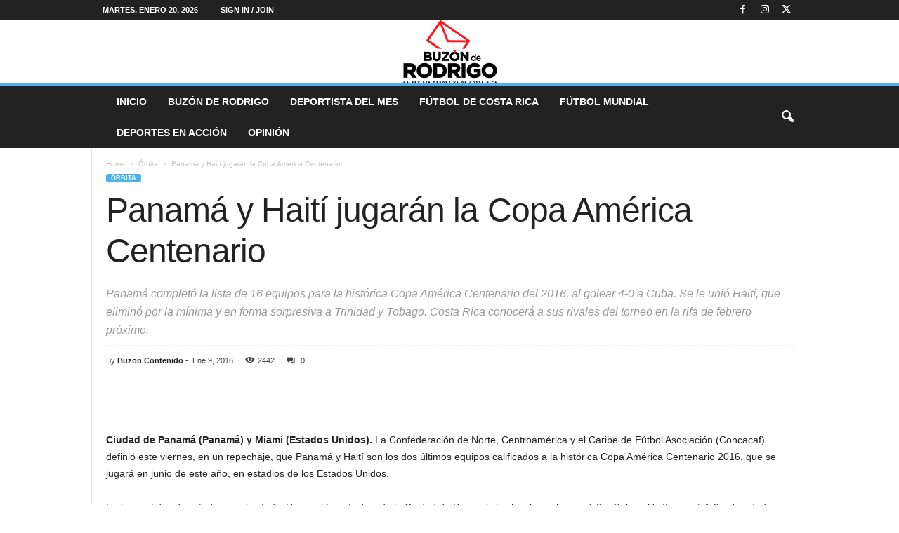

--- FILE ---
content_type: text/html; charset=UTF-8
request_url: https://buzonderodrigo.com/panama-y-haiti-jugaran-la-copa-america-centenario/
body_size: 32367
content:
<!doctype html >
<!--[if IE 8]><html class="ie8" lang="es-CR"> <![endif]-->
<!--[if IE 9]><html class="ie9" lang="es-CR"> <![endif]-->
<!--[if gt IE 8]><!--><html lang="es-CR"> <!--<![endif]--><head><script data-no-optimize="1">var litespeed_docref=sessionStorage.getItem("litespeed_docref");litespeed_docref&&(Object.defineProperty(document,"referrer",{get:function(){return litespeed_docref}}),sessionStorage.removeItem("litespeed_docref"));</script> <title>Panamá y Haití jugarán la Copa América Centenario - Buzón de Rodrigo</title><meta charset="UTF-8" /><meta name="viewport" content="width=device-width, initial-scale=1.0"><link rel="pingback" href="https://buzonderodrigo.com/xmlrpc.php" /><meta name='robots' content='index, follow, max-image-preview:large, max-snippet:-1, max-video-preview:-1' /><style>img:is([sizes="auto" i], [sizes^="auto," i]) { contain-intrinsic-size: 3000px 1500px }</style><link rel="icon" type="image/png" href="https://buzonderodrigo.com/wp-content/uploads/2018/03/favicono-buzonderodrigo.png"><link rel="apple-touch-icon" sizes="76x76" href="https://buzonderodrigo.com/wp-content/uploads/2018/03/logo76.png"/><link rel="apple-touch-icon" sizes="120x120" href="https://buzonderodrigo.com/wp-content/uploads/2018/03/logo120.png"/><link rel="apple-touch-icon" sizes="152x152" href="https://buzonderodrigo.com/wp-content/uploads/2018/03/logo152.png"/><link rel="apple-touch-icon" sizes="114x114" href="https://buzonderodrigo.com/wp-content/uploads/2018/03/logo114.png"/><link rel="apple-touch-icon" sizes="144x144" href="https://buzonderodrigo.com/wp-content/uploads/2018/03/logo144.png"/><link rel="canonical" href="https://buzonderodrigo.com/panama-y-haiti-jugaran-la-copa-america-centenario/" /><meta property="og:locale" content="es_ES" /><meta property="og:type" content="article" /><meta property="og:title" content="Panamá y Haití jugarán la Copa América Centenario" /><meta property="og:description" content="Ciudad de Panamá (Panamá) y Miami (Estados Unidos). La Confederación de Norte, Centroamérica y el Caribe de Fútbol Asociación (Concacaf) definió este viernes, en un repechaje, que Panamá y Haití son los dos últimos equipos calificados a la histórica Copa América Centenario 2016, que se jugará en junio de este año, en estadios de los Estados Unidos. En los [&hellip;]" /><meta property="og:url" content="https://buzonderodrigo.com/panama-y-haiti-jugaran-la-copa-america-centenario/" /><meta property="og:site_name" content="Buzón de Rodrigo" /><meta property="article:publisher" content="https://www.facebook.com/cronicacr" /><meta property="article:published_time" content="2016-01-09T15:36:31+00:00" /><meta property="article:modified_time" content="2018-04-16T22:52:12+00:00" /><meta name="author" content="Buzon Contenido" /><meta name="twitter:card" content="summary_large_image" /><meta name="twitter:creator" content="@cronica_cr" /><meta name="twitter:site" content="@cronica_cr" /><meta name="twitter:label1" content="Written by" /><meta name="twitter:data1" content="Buzon Contenido" /><meta name="twitter:label2" content="Est. reading time" /><meta name="twitter:data2" content="13 minutos" /> <script type="application/ld+json" class="yoast-schema-graph">{"@context":"https://schema.org","@graph":[{"@type":"Article","@id":"https://buzonderodrigo.com/panama-y-haiti-jugaran-la-copa-america-centenario/#article","isPartOf":{"@id":"https://buzonderodrigo.com/panama-y-haiti-jugaran-la-copa-america-centenario/"},"author":{"name":"Buzon Contenido","@id":"https://buzonderodrigo.com/#/schema/person/2195395852881a65a5ba7c3df1a586a8"},"headline":"Panamá y Haití jugarán la Copa América Centenario","datePublished":"2016-01-09T15:36:31+00:00","dateModified":"2018-04-16T22:52:12+00:00","mainEntityOfPage":{"@id":"https://buzonderodrigo.com/panama-y-haiti-jugaran-la-copa-america-centenario/"},"wordCount":2655,"publisher":{"@id":"https://buzonderodrigo.com/#organization"},"image":{"@id":"https://buzonderodrigo.com/panama-y-haiti-jugaran-la-copa-america-centenario/#primaryimage"},"thumbnailUrl":"","articleSection":["Órbita"],"inLanguage":"es-CR"},{"@type":"WebPage","@id":"https://buzonderodrigo.com/panama-y-haiti-jugaran-la-copa-america-centenario/","url":"https://buzonderodrigo.com/panama-y-haiti-jugaran-la-copa-america-centenario/","name":"Panamá y Haití jugarán la Copa América Centenario - Buzón de Rodrigo","isPartOf":{"@id":"https://buzonderodrigo.com/#website"},"primaryImageOfPage":{"@id":"https://buzonderodrigo.com/panama-y-haiti-jugaran-la-copa-america-centenario/#primaryimage"},"image":{"@id":"https://buzonderodrigo.com/panama-y-haiti-jugaran-la-copa-america-centenario/#primaryimage"},"thumbnailUrl":"","datePublished":"2016-01-09T15:36:31+00:00","dateModified":"2018-04-16T22:52:12+00:00","breadcrumb":{"@id":"https://buzonderodrigo.com/panama-y-haiti-jugaran-la-copa-america-centenario/#breadcrumb"},"inLanguage":"es-CR","potentialAction":[{"@type":"ReadAction","target":["https://buzonderodrigo.com/panama-y-haiti-jugaran-la-copa-america-centenario/"]}]},{"@type":"ImageObject","inLanguage":"es-CR","@id":"https://buzonderodrigo.com/panama-y-haiti-jugaran-la-copa-america-centenario/#primaryimage","url":"","contentUrl":""},{"@type":"BreadcrumbList","@id":"https://buzonderodrigo.com/panama-y-haiti-jugaran-la-copa-america-centenario/#breadcrumb","itemListElement":[{"@type":"ListItem","position":1,"name":"Home","item":"https://buzonderodrigo.com/"},{"@type":"ListItem","position":2,"name":"Panamá y Haití jugarán la Copa América Centenario"}]},{"@type":"WebSite","@id":"https://buzonderodrigo.com/#website","url":"https://buzonderodrigo.com/","name":"Buzón de Rodrigo","description":"Periodismo deportivo","publisher":{"@id":"https://buzonderodrigo.com/#organization"},"potentialAction":[{"@type":"SearchAction","target":{"@type":"EntryPoint","urlTemplate":"https://buzonderodrigo.com/?s={search_term_string}"},"query-input":{"@type":"PropertyValueSpecification","valueRequired":true,"valueName":"search_term_string"}}],"inLanguage":"es-CR"},{"@type":"Organization","@id":"https://buzonderodrigo.com/#organization","name":"Buzón de Rodrigo","url":"https://buzonderodrigo.com/","logo":{"@type":"ImageObject","inLanguage":"es-CR","@id":"https://buzonderodrigo.com/#/schema/logo/image/","url":"https://buzonderodrigo.com/wp-content/uploads/2018/03/Logo_BuzoenRodrigo_Web022.png","contentUrl":"https://buzonderodrigo.com/wp-content/uploads/2018/03/Logo_BuzoenRodrigo_Web022.png","width":272,"height":90,"caption":"Buzón de Rodrigo"},"image":{"@id":"https://buzonderodrigo.com/#/schema/logo/image/"},"sameAs":["https://www.facebook.com/cronicacr","https://x.com/cronica_cr"]},{"@type":"Person","@id":"https://buzonderodrigo.com/#/schema/person/2195395852881a65a5ba7c3df1a586a8","name":"Buzon Contenido","image":{"@type":"ImageObject","inLanguage":"es-CR","@id":"https://buzonderodrigo.com/#/schema/person/image/","url":"https://buzonderodrigo.com/wp-content/uploads/2018/01/Optimized-Logo_Buzon-96x96.jpg","contentUrl":"https://buzonderodrigo.com/wp-content/uploads/2018/01/Optimized-Logo_Buzon-96x96.jpg","caption":"Buzon Contenido"},"sameAs":["https://buzonderodrigo.com"],"url":"https://buzonderodrigo.com/author/buzon-contenido/"}]}</script> <link rel='dns-prefetch' href='//www.googletagmanager.com' /><link rel='dns-prefetch' href='//fonts.googleapis.com' /><link rel='dns-prefetch' href='//pagead2.googlesyndication.com' /><link rel="alternate" type="application/rss+xml" title="Buzón de Rodrigo &raquo; Feed" href="https://buzonderodrigo.com/feed/" /><link rel="alternate" type="application/rss+xml" title="Buzón de Rodrigo &raquo; RSS de los comentarios" href="https://buzonderodrigo.com/comments/feed/" /><link data-optimized="2" rel="stylesheet" href="https://buzonderodrigo.com/wp-content/litespeed/css/d4e13741e85229089a902be505d582f7.css?ver=9d992" /><style id='classic-theme-styles-inline-css' type='text/css'>/*! This file is auto-generated */
.wp-block-button__link{color:#fff;background-color:#32373c;border-radius:9999px;box-shadow:none;text-decoration:none;padding:calc(.667em + 2px) calc(1.333em + 2px);font-size:1.125em}.wp-block-file__button{background:#32373c;color:#fff;text-decoration:none}</style><style id='global-styles-inline-css' type='text/css'>:root{--wp--preset--aspect-ratio--square: 1;--wp--preset--aspect-ratio--4-3: 4/3;--wp--preset--aspect-ratio--3-4: 3/4;--wp--preset--aspect-ratio--3-2: 3/2;--wp--preset--aspect-ratio--2-3: 2/3;--wp--preset--aspect-ratio--16-9: 16/9;--wp--preset--aspect-ratio--9-16: 9/16;--wp--preset--color--black: #000000;--wp--preset--color--cyan-bluish-gray: #abb8c3;--wp--preset--color--white: #ffffff;--wp--preset--color--pale-pink: #f78da7;--wp--preset--color--vivid-red: #cf2e2e;--wp--preset--color--luminous-vivid-orange: #ff6900;--wp--preset--color--luminous-vivid-amber: #fcb900;--wp--preset--color--light-green-cyan: #7bdcb5;--wp--preset--color--vivid-green-cyan: #00d084;--wp--preset--color--pale-cyan-blue: #8ed1fc;--wp--preset--color--vivid-cyan-blue: #0693e3;--wp--preset--color--vivid-purple: #9b51e0;--wp--preset--gradient--vivid-cyan-blue-to-vivid-purple: linear-gradient(135deg,rgba(6,147,227,1) 0%,rgb(155,81,224) 100%);--wp--preset--gradient--light-green-cyan-to-vivid-green-cyan: linear-gradient(135deg,rgb(122,220,180) 0%,rgb(0,208,130) 100%);--wp--preset--gradient--luminous-vivid-amber-to-luminous-vivid-orange: linear-gradient(135deg,rgba(252,185,0,1) 0%,rgba(255,105,0,1) 100%);--wp--preset--gradient--luminous-vivid-orange-to-vivid-red: linear-gradient(135deg,rgba(255,105,0,1) 0%,rgb(207,46,46) 100%);--wp--preset--gradient--very-light-gray-to-cyan-bluish-gray: linear-gradient(135deg,rgb(238,238,238) 0%,rgb(169,184,195) 100%);--wp--preset--gradient--cool-to-warm-spectrum: linear-gradient(135deg,rgb(74,234,220) 0%,rgb(151,120,209) 20%,rgb(207,42,186) 40%,rgb(238,44,130) 60%,rgb(251,105,98) 80%,rgb(254,248,76) 100%);--wp--preset--gradient--blush-light-purple: linear-gradient(135deg,rgb(255,206,236) 0%,rgb(152,150,240) 100%);--wp--preset--gradient--blush-bordeaux: linear-gradient(135deg,rgb(254,205,165) 0%,rgb(254,45,45) 50%,rgb(107,0,62) 100%);--wp--preset--gradient--luminous-dusk: linear-gradient(135deg,rgb(255,203,112) 0%,rgb(199,81,192) 50%,rgb(65,88,208) 100%);--wp--preset--gradient--pale-ocean: linear-gradient(135deg,rgb(255,245,203) 0%,rgb(182,227,212) 50%,rgb(51,167,181) 100%);--wp--preset--gradient--electric-grass: linear-gradient(135deg,rgb(202,248,128) 0%,rgb(113,206,126) 100%);--wp--preset--gradient--midnight: linear-gradient(135deg,rgb(2,3,129) 0%,rgb(40,116,252) 100%);--wp--preset--font-size--small: 10px;--wp--preset--font-size--medium: 20px;--wp--preset--font-size--large: 30px;--wp--preset--font-size--x-large: 42px;--wp--preset--font-size--regular: 14px;--wp--preset--font-size--larger: 48px;--wp--preset--spacing--20: 0.44rem;--wp--preset--spacing--30: 0.67rem;--wp--preset--spacing--40: 1rem;--wp--preset--spacing--50: 1.5rem;--wp--preset--spacing--60: 2.25rem;--wp--preset--spacing--70: 3.38rem;--wp--preset--spacing--80: 5.06rem;--wp--preset--shadow--natural: 6px 6px 9px rgba(0, 0, 0, 0.2);--wp--preset--shadow--deep: 12px 12px 50px rgba(0, 0, 0, 0.4);--wp--preset--shadow--sharp: 6px 6px 0px rgba(0, 0, 0, 0.2);--wp--preset--shadow--outlined: 6px 6px 0px -3px rgba(255, 255, 255, 1), 6px 6px rgba(0, 0, 0, 1);--wp--preset--shadow--crisp: 6px 6px 0px rgba(0, 0, 0, 1);}:where(.is-layout-flex){gap: 0.5em;}:where(.is-layout-grid){gap: 0.5em;}body .is-layout-flex{display: flex;}.is-layout-flex{flex-wrap: wrap;align-items: center;}.is-layout-flex > :is(*, div){margin: 0;}body .is-layout-grid{display: grid;}.is-layout-grid > :is(*, div){margin: 0;}:where(.wp-block-columns.is-layout-flex){gap: 2em;}:where(.wp-block-columns.is-layout-grid){gap: 2em;}:where(.wp-block-post-template.is-layout-flex){gap: 1.25em;}:where(.wp-block-post-template.is-layout-grid){gap: 1.25em;}.has-black-color{color: var(--wp--preset--color--black) !important;}.has-cyan-bluish-gray-color{color: var(--wp--preset--color--cyan-bluish-gray) !important;}.has-white-color{color: var(--wp--preset--color--white) !important;}.has-pale-pink-color{color: var(--wp--preset--color--pale-pink) !important;}.has-vivid-red-color{color: var(--wp--preset--color--vivid-red) !important;}.has-luminous-vivid-orange-color{color: var(--wp--preset--color--luminous-vivid-orange) !important;}.has-luminous-vivid-amber-color{color: var(--wp--preset--color--luminous-vivid-amber) !important;}.has-light-green-cyan-color{color: var(--wp--preset--color--light-green-cyan) !important;}.has-vivid-green-cyan-color{color: var(--wp--preset--color--vivid-green-cyan) !important;}.has-pale-cyan-blue-color{color: var(--wp--preset--color--pale-cyan-blue) !important;}.has-vivid-cyan-blue-color{color: var(--wp--preset--color--vivid-cyan-blue) !important;}.has-vivid-purple-color{color: var(--wp--preset--color--vivid-purple) !important;}.has-black-background-color{background-color: var(--wp--preset--color--black) !important;}.has-cyan-bluish-gray-background-color{background-color: var(--wp--preset--color--cyan-bluish-gray) !important;}.has-white-background-color{background-color: var(--wp--preset--color--white) !important;}.has-pale-pink-background-color{background-color: var(--wp--preset--color--pale-pink) !important;}.has-vivid-red-background-color{background-color: var(--wp--preset--color--vivid-red) !important;}.has-luminous-vivid-orange-background-color{background-color: var(--wp--preset--color--luminous-vivid-orange) !important;}.has-luminous-vivid-amber-background-color{background-color: var(--wp--preset--color--luminous-vivid-amber) !important;}.has-light-green-cyan-background-color{background-color: var(--wp--preset--color--light-green-cyan) !important;}.has-vivid-green-cyan-background-color{background-color: var(--wp--preset--color--vivid-green-cyan) !important;}.has-pale-cyan-blue-background-color{background-color: var(--wp--preset--color--pale-cyan-blue) !important;}.has-vivid-cyan-blue-background-color{background-color: var(--wp--preset--color--vivid-cyan-blue) !important;}.has-vivid-purple-background-color{background-color: var(--wp--preset--color--vivid-purple) !important;}.has-black-border-color{border-color: var(--wp--preset--color--black) !important;}.has-cyan-bluish-gray-border-color{border-color: var(--wp--preset--color--cyan-bluish-gray) !important;}.has-white-border-color{border-color: var(--wp--preset--color--white) !important;}.has-pale-pink-border-color{border-color: var(--wp--preset--color--pale-pink) !important;}.has-vivid-red-border-color{border-color: var(--wp--preset--color--vivid-red) !important;}.has-luminous-vivid-orange-border-color{border-color: var(--wp--preset--color--luminous-vivid-orange) !important;}.has-luminous-vivid-amber-border-color{border-color: var(--wp--preset--color--luminous-vivid-amber) !important;}.has-light-green-cyan-border-color{border-color: var(--wp--preset--color--light-green-cyan) !important;}.has-vivid-green-cyan-border-color{border-color: var(--wp--preset--color--vivid-green-cyan) !important;}.has-pale-cyan-blue-border-color{border-color: var(--wp--preset--color--pale-cyan-blue) !important;}.has-vivid-cyan-blue-border-color{border-color: var(--wp--preset--color--vivid-cyan-blue) !important;}.has-vivid-purple-border-color{border-color: var(--wp--preset--color--vivid-purple) !important;}.has-vivid-cyan-blue-to-vivid-purple-gradient-background{background: var(--wp--preset--gradient--vivid-cyan-blue-to-vivid-purple) !important;}.has-light-green-cyan-to-vivid-green-cyan-gradient-background{background: var(--wp--preset--gradient--light-green-cyan-to-vivid-green-cyan) !important;}.has-luminous-vivid-amber-to-luminous-vivid-orange-gradient-background{background: var(--wp--preset--gradient--luminous-vivid-amber-to-luminous-vivid-orange) !important;}.has-luminous-vivid-orange-to-vivid-red-gradient-background{background: var(--wp--preset--gradient--luminous-vivid-orange-to-vivid-red) !important;}.has-very-light-gray-to-cyan-bluish-gray-gradient-background{background: var(--wp--preset--gradient--very-light-gray-to-cyan-bluish-gray) !important;}.has-cool-to-warm-spectrum-gradient-background{background: var(--wp--preset--gradient--cool-to-warm-spectrum) !important;}.has-blush-light-purple-gradient-background{background: var(--wp--preset--gradient--blush-light-purple) !important;}.has-blush-bordeaux-gradient-background{background: var(--wp--preset--gradient--blush-bordeaux) !important;}.has-luminous-dusk-gradient-background{background: var(--wp--preset--gradient--luminous-dusk) !important;}.has-pale-ocean-gradient-background{background: var(--wp--preset--gradient--pale-ocean) !important;}.has-electric-grass-gradient-background{background: var(--wp--preset--gradient--electric-grass) !important;}.has-midnight-gradient-background{background: var(--wp--preset--gradient--midnight) !important;}.has-small-font-size{font-size: var(--wp--preset--font-size--small) !important;}.has-medium-font-size{font-size: var(--wp--preset--font-size--medium) !important;}.has-large-font-size{font-size: var(--wp--preset--font-size--large) !important;}.has-x-large-font-size{font-size: var(--wp--preset--font-size--x-large) !important;}
:where(.wp-block-post-template.is-layout-flex){gap: 1.25em;}:where(.wp-block-post-template.is-layout-grid){gap: 1.25em;}
:where(.wp-block-columns.is-layout-flex){gap: 2em;}:where(.wp-block-columns.is-layout-grid){gap: 2em;}
:root :where(.wp-block-pullquote){font-size: 1.5em;line-height: 1.6;}</style><style id='td-theme-inline-css' type='text/css'>/* custom css - generated by TagDiv Composer */
        @media (max-width: 767px) {
            .td-header-desktop-wrap {
                display: none;
            }
        }
        @media (min-width: 767px) {
            .td-header-mobile-wrap {
                display: none;
            }
        }</style><style type="text/css"></style><script type="litespeed/javascript" data-src="https://buzonderodrigo.com/wp-includes/js/jquery/jquery.min.js" id="jquery-core-js"></script>  <script type="litespeed/javascript" data-src="https://www.googletagmanager.com/gtag/js?id=G-YCRZTHFV37" id="google_gtagjs-js"></script> <script id="google_gtagjs-js-after" type="litespeed/javascript">window.dataLayer=window.dataLayer||[];function gtag(){dataLayer.push(arguments)}
gtag("set","linker",{"domains":["buzonderodrigo.com"]});gtag("js",new Date());gtag("set","developer_id.dZTNiMT",!0);gtag("config","G-YCRZTHFV37")</script>  <script></script><link rel="https://api.w.org/" href="https://buzonderodrigo.com/wp-json/" /><link rel="alternate" title="JSON" type="application/json" href="https://buzonderodrigo.com/wp-json/wp/v2/posts/95278" /><link rel="EditURI" type="application/rsd+xml" title="RSD" href="https://buzonderodrigo.com/xmlrpc.php?rsd" /><meta name="generator" content="WordPress 6.7.4" /><meta name="generator" content="SportsPress 2.7.24" /><link rel='shortlink' href='https://buzonderodrigo.com/?p=95278' /><link rel="alternate" title="oEmbed (JSON)" type="application/json+oembed" href="https://buzonderodrigo.com/wp-json/oembed/1.0/embed?url=https%3A%2F%2Fbuzonderodrigo.com%2Fpanama-y-haiti-jugaran-la-copa-america-centenario%2F" /><link rel="alternate" title="oEmbed (XML)" type="text/xml+oembed" href="https://buzonderodrigo.com/wp-json/oembed/1.0/embed?url=https%3A%2F%2Fbuzonderodrigo.com%2Fpanama-y-haiti-jugaran-la-copa-america-centenario%2F&#038;format=xml" /><meta name="generator" content="Site Kit by Google 1.144.0" /><meta name="google-adsense-platform-account" content="ca-host-pub-2644536267352236"><meta name="google-adsense-platform-domain" content="sitekit.withgoogle.com"><meta name="generator" content="Powered by WPBakery Page Builder - drag and drop page builder for WordPress."/> <script type="litespeed/javascript" data-src="https://pagead2.googlesyndication.com/pagead/js/adsbygoogle.js?client=ca-pub-3970101817629767&amp;host=ca-host-pub-2644536267352236" crossorigin="anonymous"></script> <link rel="preconnect" href="https://fonts.googleapis.com"><link rel="preconnect" href="https://fonts.gstatic.com/" crossorigin><meta name="generator" content="Powered by Slider Revolution 6.7.25 - responsive, Mobile-Friendly Slider Plugin for WordPress with comfortable drag and drop interface." /> <script id="td-generated-header-js" type="litespeed/javascript">var tdBlocksArray=[];function tdBlock(){this.id='';this.block_type=1;this.atts='';this.td_column_number='';this.td_current_page=1;this.post_count=0;this.found_posts=0;this.max_num_pages=0;this.td_filter_value='';this.is_ajax_running=!1;this.td_user_action='';this.header_color='';this.ajax_pagination_infinite_stop=''}(function(){var htmlTag=document.getElementsByTagName("html")[0];if(navigator.userAgent.indexOf("MSIE 10.0")>-1){htmlTag.className+=' ie10'}
if(!!navigator.userAgent.match(/Trident.*rv\:11\./)){htmlTag.className+=' ie11'}
if(navigator.userAgent.indexOf("Edge")>-1){htmlTag.className+=' ieEdge'}
if(/(iPad|iPhone|iPod)/g.test(navigator.userAgent)){htmlTag.className+=' td-md-is-ios'}
var user_agent=navigator.userAgent.toLowerCase();if(user_agent.indexOf("android")>-1){htmlTag.className+=' td-md-is-android'}
if(-1!==navigator.userAgent.indexOf('Mac OS X')){htmlTag.className+=' td-md-is-os-x'}
if(/chrom(e|ium)/.test(navigator.userAgent.toLowerCase())){htmlTag.className+=' td-md-is-chrome'}
if(-1!==navigator.userAgent.indexOf('Firefox')){htmlTag.className+=' td-md-is-firefox'}
if(-1!==navigator.userAgent.indexOf('Safari')&&-1===navigator.userAgent.indexOf('Chrome')){htmlTag.className+=' td-md-is-safari'}
if(-1!==navigator.userAgent.indexOf('IEMobile')){htmlTag.className+=' td-md-is-iemobile'}})();var tdLocalCache={};(function(){"use strict";tdLocalCache={data:{},remove:function(resource_id){delete tdLocalCache.data[resource_id]},exist:function(resource_id){return tdLocalCache.data.hasOwnProperty(resource_id)&&tdLocalCache.data[resource_id]!==null},get:function(resource_id){return tdLocalCache.data[resource_id]},set:function(resource_id,cachedData){tdLocalCache.remove(resource_id);tdLocalCache.data[resource_id]=cachedData}}})();var td_viewport_interval_list=[{"limitBottom":767,"sidebarWidth":251},{"limitBottom":1023,"sidebarWidth":339}];var td_animation_stack_effect="type0";var tds_animation_stack=!0;var td_animation_stack_specific_selectors=".entry-thumb, img, .td-lazy-img";var td_animation_stack_general_selectors=".td-animation-stack img, .td-animation-stack .entry-thumb, .post img, .td-animation-stack .td-lazy-img";var tds_show_more_info="Show more info";var tds_show_less_info="Show less info";var tdc_is_installed="yes";var td_ajax_url="https:\/\/buzonderodrigo.com\/wp-admin\/admin-ajax.php?td_theme_name=Newsmag&v=5.4.3.1";var td_get_template_directory_uri="https:\/\/buzonderodrigo.com\/wp-content\/plugins\/td-composer\/legacy\/common";var tds_snap_menu="";var tds_logo_on_sticky="show_header_logo";var tds_header_style="8";var td_please_wait="Please wait...";var td_email_user_pass_incorrect="User or password incorrect!";var td_email_user_incorrect="Email or username incorrect!";var td_email_incorrect="Email incorrect!";var td_user_incorrect="Username incorrect!";var td_email_user_empty="Email or username empty!";var td_pass_empty="Pass empty!";var td_pass_pattern_incorrect="Invalid Pass Pattern!";var td_retype_pass_incorrect="Retyped Pass incorrect!";var tds_more_articles_on_post_enable="";var tds_more_articles_on_post_time_to_wait="";var tds_more_articles_on_post_pages_distance_from_top=0;var tds_captcha="";var tds_theme_color_site_wide="#4db2ec";var tds_smart_sidebar="";var tdThemeName="Newsmag";var tdThemeNameWl="Newsmag";var td_magnific_popup_translation_tPrev="Previous (Left arrow key)";var td_magnific_popup_translation_tNext="Next (Right arrow key)";var td_magnific_popup_translation_tCounter="%curr% of %total%";var td_magnific_popup_translation_ajax_tError="The content from %url% could not be loaded.";var td_magnific_popup_translation_image_tError="The image #%curr% could not be loaded.";var tdBlockNonce="6c441f243a";var tdMobileMenu="enabled";var tdMobileSearch="enabled";var tdDateNamesI18n={"month_names":["enero","febrero","marzo","abril","mayo","junio","julio","agosto","septiembre","octubre","noviembre","diciembre"],"month_names_short":["Ene","Feb","Mar","Abr","May","Jun","Jul","Ago","Sep","Oct","Nov","Dic"],"day_names":["domingo","lunes","martes","mi\u00e9rcoles","jueves","viernes","s\u00e1bado"],"day_names_short":["dom","lun","mar","mi\u00e9","jue","vie","s\u00e1b"]};var td_reset_pass_empty="Please enter a new password before proceeding.";var td_reset_pass_confirm_empty="Please confirm the new password before proceeding.";var td_reset_pass_not_matching="Please make sure that the passwords match.";var td_deploy_mode="deploy";var td_ad_background_click_link="";var td_ad_background_click_target=""</script> <style>/* custom css - generated by TagDiv Composer */
    
.td-module-exclusive .td-module-title a:before {
        content: 'EXCLUSIVO';
    }</style> <script type="application/ld+json">{
        "@context": "https://schema.org",
        "@type": "BreadcrumbList",
        "itemListElement": [
            {
                "@type": "ListItem",
                "position": 1,
                "item": {
                    "@type": "WebSite",
                    "@id": "https://buzonderodrigo.com/",
                    "name": "Home"
                }
            },
            {
                "@type": "ListItem",
                "position": 2,
                    "item": {
                    "@type": "WebPage",
                    "@id": "https://buzonderodrigo.com/category/orbita/",
                    "name": "Órbita"
                }
            }
            ,{
                "@type": "ListItem",
                "position": 3,
                    "item": {
                    "@type": "WebPage",
                    "@id": "https://buzonderodrigo.com/panama-y-haiti-jugaran-la-copa-america-centenario/",
                    "name": "Panamá y Haití jugarán la Copa América Centenario"                                
                }
            }    
        ]
    }</script> <script type="litespeed/javascript">window._tpt??={};window.SR7??={};_tpt.R??={};_tpt.R.fonts??={};_tpt.R.fonts.customFonts??={};SR7.devMode=!1;SR7.F??={};SR7.G??={};SR7.LIB??={};SR7.E??={};SR7.E.gAddons??={};SR7.E.php??={};SR7.E.nonce='acd43fce5f';SR7.E.ajaxurl='https://buzonderodrigo.com/wp-admin/admin-ajax.php';SR7.E.resturl='https://buzonderodrigo.com/wp-json/';SR7.E.slug_path='revslider/revslider.php';SR7.E.slug='revslider';SR7.E.plugin_url='https://buzonderodrigo.com/wp-content/plugins/revslider/';SR7.E.wp_plugin_url='https://buzonderodrigo.com/wp-content/plugins/';SR7.E.revision='6.7.25';SR7.E.fontBaseUrl='';SR7.G.breakPoints=[1240,1024,778,480];SR7.E.modules=['module','page','slide','layer','draw','animate','srtools','canvas','defaults','carousel','navigation','media','modifiers','migration'];SR7.E.libs=['WEBGL'];SR7.E.css=['csslp','cssbtns','cssfilters','cssnav','cssmedia'];SR7.E.resources={};SR7.JSON??={};
/*! Slider Revolution 7.0 - Page Processor */
!function(){"use strict";window.SR7??={},window._tpt??={},SR7.version="Slider Revolution 6.7.16",_tpt.getWinDim=function(t){_tpt.screenHeightWithUrlBar??=window.innerHeight;let e=SR7.F?.modal?.visible&&SR7.M[SR7.F.module.getIdByAlias(SR7.F.modal.requested)];_tpt.scrollBar=window.innerWidth!==document.documentElement.clientWidth||e&&window.innerWidth!==e.c.module.clientWidth,_tpt.winW=window.innerWidth-(_tpt.scrollBar||"prepare"==t?_tpt.scrollBarW??_tpt.mesureScrollBar():0),_tpt.winH=window.innerHeight,_tpt.winWAll=document.documentElement.clientWidth},_tpt.getResponsiveLevel=function(t,e){SR7.M[e];return _tpt.closestGE(t,_tpt.winWAll)},_tpt.mesureScrollBar=function(){let t=document.createElement("div");return t.className="RSscrollbar-measure",t.style.width="100px",t.style.height="100px",t.style.overflow="scroll",t.style.position="absolute",t.style.top="-9999px",document.body.appendChild(t),_tpt.scrollBarW=t.offsetWidth-t.clientWidth,document.body.removeChild(t),_tpt.scrollBarW},_tpt.loadCSS=async function(t,e,s){return s?_tpt.R.fonts.required[e].status=1:(_tpt.R[e]??={},_tpt.R[e].status=1),new Promise(((n,i)=>{if(_tpt.isStylesheetLoaded(t))s?_tpt.R.fonts.required[e].status=2:_tpt.R[e].status=2,n();else{const o=document.createElement("link");o.rel="stylesheet";let l="text",r="css";o.type=l+"/"+r,o.href=t,o.onload=()=>{s?_tpt.R.fonts.required[e].status=2:_tpt.R[e].status=2,n()},o.onerror=()=>{s?_tpt.R.fonts.required[e].status=3:_tpt.R[e].status=3,i(new Error(`Failed to load CSS: ${t}`))},document.head.appendChild(o)}}))},_tpt.addContainer=function(t){const{tag:e="div",id:s,class:n,datas:i,textContent:o,iHTML:l}=t,r=document.createElement(e);if(s&&""!==s&&(r.id=s),n&&""!==n&&(r.className=n),i)for(const[t,e]of Object.entries(i))"style"==t?r.style.cssText=e:r.setAttribute(`data-${t}`,e);return o&&(r.textContent=o),l&&(r.innerHTML=l),r},_tpt.collector=function(){return{fragment:new DocumentFragment,add(t){var e=_tpt.addContainer(t);return this.fragment.appendChild(e),e},append(t){t.appendChild(this.fragment)}}},_tpt.isStylesheetLoaded=function(t){let e=t.split("?")[0];return Array.from(document.querySelectorAll('link[rel="stylesheet"], link[rel="preload"]')).some((t=>t.href.split("?")[0]===e))},_tpt.preloader={requests:new Map,preloaderTemplates:new Map,show:function(t,e){if(!e||!t)return;const{type:s,color:n}=e;if(s<0||"off"==s)return;const i=`preloader_${s}`;let o=this.preloaderTemplates.get(i);o||(o=this.build(s,n),this.preloaderTemplates.set(i,o)),this.requests.has(t)||this.requests.set(t,{count:0});const l=this.requests.get(t);clearTimeout(l.timer),l.count++,1===l.count&&(l.timer=setTimeout((()=>{l.preloaderClone=o.cloneNode(!0),l.anim&&l.anim.kill(),void 0!==_tpt.gsap?l.anim=_tpt.gsap.fromTo(l.preloaderClone,1,{opacity:0},{opacity:1}):l.preloaderClone.classList.add("sr7-fade-in"),t.appendChild(l.preloaderClone)}),150))},hide:function(t){if(!this.requests.has(t))return;const e=this.requests.get(t);e.count--,e.count<0&&(e.count=0),e.anim&&e.anim.kill(),0===e.count&&(clearTimeout(e.timer),e.preloaderClone&&(e.preloaderClone.classList.remove("sr7-fade-in"),e.anim=_tpt.gsap.to(e.preloaderClone,.3,{opacity:0,onComplete:function(){e.preloaderClone.remove()}})))},state:function(t){if(!this.requests.has(t))return!1;return this.requests.get(t).count>0},build:(t,e="#ffffff",s="")=>{if(t<0||"off"===t)return null;const n=parseInt(t);if(t="prlt"+n,isNaN(n))return null;if(_tpt.loadCSS(SR7.E.plugin_url+"public/css/preloaders/t"+n+".css","preloader_"+t),isNaN(n)||n<6){const i=`background-color:${e}`,o=1===n||2==n?i:"",l=3===n||4==n?i:"",r=_tpt.collector();["dot1","dot2","bounce1","bounce2","bounce3"].forEach((t=>r.add({tag:"div",class:t,datas:{style:l}})));const d=_tpt.addContainer({tag:"sr7-prl",class:`${t} ${s}`,datas:{style:o}});return r.append(d),d}{let i={};if(7===n){let t;e.startsWith("#")?(t=e.replace("#",""),t=`rgba(${parseInt(t.substring(0,2),16)}, ${parseInt(t.substring(2,4),16)}, ${parseInt(t.substring(4,6),16)}, `):e.startsWith("rgb")&&(t=e.slice(e.indexOf("(")+1,e.lastIndexOf(")")).split(",").map((t=>t.trim())),t=`rgba(${t[0]}, ${t[1]}, ${t[2]}, `),t&&(i.style=`border-top-color: ${t}0.65); border-bottom-color: ${t}0.15); border-left-color: ${t}0.65); border-right-color: ${t}0.15)`)}else 12===n&&(i.style=`background:${e}`);const o=[10,0,4,2,5,9,0,4,4,2][n-6],l=_tpt.collector(),r=l.add({tag:"div",class:"sr7-prl-inner",datas:i});Array.from({length:o}).forEach((()=>r.appendChild(l.add({tag:"span",datas:{style:`background:${e}`}}))));const d=_tpt.addContainer({tag:"sr7-prl",class:`${t} ${s}`});return l.append(d),d}}},SR7.preLoader={show:(t,e)=>{"off"!==(SR7.M[t]?.settings?.pLoader?.type??"off")&&_tpt.preloader.show(e||SR7.M[t].c.module,SR7.M[t]?.settings?.pLoader??{color:"#fff",type:10})},hide:(t,e)=>{"off"!==(SR7.M[t]?.settings?.pLoader?.type??"off")&&_tpt.preloader.hide(e||SR7.M[t].c.module)},state:(t,e)=>_tpt.preloader.state(e||SR7.M[t].c.module)},_tpt.prepareModuleHeight=function(t){window.SR7.M??={},window.SR7.M[t.id]??={},"ignore"==t.googleFont&&(SR7.E.ignoreGoogleFont=!0);let e=window.SR7.M[t.id];if(null==_tpt.scrollBarW&&_tpt.mesureScrollBar(),e.c??={},e.states??={},e.settings??={},e.settings.size??={},t.fixed&&(e.settings.fixed=!0),e.c.module=document.getElementById(t.id),e.c.adjuster=e.c.module.getElementsByTagName("sr7-adjuster")[0],e.c.content=e.c.module.getElementsByTagName("sr7-content")[0],"carousel"==t.type&&(e.c.carousel=e.c.content.getElementsByTagName("sr7-carousel")[0]),null==e.c.module||null==e.c.module)return;t.plType&&t.plColor&&(e.settings.pLoader={type:t.plType,color:t.plColor}),void 0===t.plType||"off"===t.plType||SR7.preLoader.state(t.id)&&SR7.preLoader.state(t.id,e.c.module)||SR7.preLoader.show(t.id,e.c.module),_tpt.winW||_tpt.getWinDim("prepare"),_tpt.getWinDim();let s=""+e.c.module.dataset?.modal;"modal"==s||"true"==s||"undefined"!==s&&"false"!==s||(e.settings.size.fullWidth=t.size.fullWidth,e.LEV??=_tpt.getResponsiveLevel(window.SR7.G.breakPoints,t.id),t.vpt=_tpt.fillArray(t.vpt,5),e.settings.vPort=t.vpt[e.LEV],void 0!==t.el&&"720"==t.el[4]&&t.gh[4]!==t.el[4]&&"960"==t.el[3]&&t.gh[3]!==t.el[3]&&"768"==t.el[2]&&t.gh[2]!==t.el[2]&&delete t.el,e.settings.size.height=null==t.el||null==t.el[e.LEV]||0==t.el[e.LEV]||"auto"==t.el[e.LEV]?_tpt.fillArray(t.gh,5,-1):_tpt.fillArray(t.el,5,-1),e.settings.size.width=_tpt.fillArray(t.gw,5,-1),e.settings.size.minHeight=_tpt.fillArray(t.mh??[0],5,-1),e.cacheSize={fullWidth:e.settings.size?.fullWidth,fullHeight:e.settings.size?.fullHeight},void 0!==t.off&&(t.off?.t&&(e.settings.size.m??={})&&(e.settings.size.m.t=t.off.t),t.off?.b&&(e.settings.size.m??={})&&(e.settings.size.m.b=t.off.b),t.off?.l&&(e.settings.size.p??={})&&(e.settings.size.p.l=t.off.l),t.off?.r&&(e.settings.size.p??={})&&(e.settings.size.p.r=t.off.r),e.offsetPrepared=!0),_tpt.updatePMHeight(t.id,t,!0))},_tpt.updatePMHeight=(t,e,s)=>{let n=SR7.M[t];var i=n.settings.size.fullWidth?_tpt.winW:n.c.module.parentNode.offsetWidth;i=0===i||isNaN(i)?_tpt.winW:i;let o=n.settings.size.width[n.LEV]||n.settings.size.width[n.LEV++]||n.settings.size.width[n.LEV--]||i,l=n.settings.size.height[n.LEV]||n.settings.size.height[n.LEV++]||n.settings.size.height[n.LEV--]||0,r=n.settings.size.minHeight[n.LEV]||n.settings.size.minHeight[n.LEV++]||n.settings.size.minHeight[n.LEV--]||0;if(l="auto"==l?0:l,l=parseInt(l),"carousel"!==e.type&&(i-=parseInt(e.onw??0)||0),n.MP=!n.settings.size.fullWidth&&i<o||_tpt.winW<o?Math.min(1,i/o):1,e.size.fullScreen||e.size.fullHeight){let t=parseInt(e.fho)||0,s=(""+e.fho).indexOf("%")>-1;e.newh=_tpt.winH-(s?_tpt.winH*t/100:t)}else e.newh=n.MP*Math.max(l,r);if(e.newh+=(parseInt(e.onh??0)||0)+(parseInt(e.carousel?.pt)||0)+(parseInt(e.carousel?.pb)||0),void 0!==e.slideduration&&(e.newh=Math.max(e.newh,parseInt(e.slideduration)/3)),e.shdw&&_tpt.buildShadow(e.id,e),n.c.adjuster.style.height=e.newh+"px",n.c.module.style.height=e.newh+"px",n.c.content.style.height=e.newh+"px",n.states.heightPrepared=!0,n.dims??={},n.dims.moduleRect=n.c.module.getBoundingClientRect(),n.c.content.style.left="-"+n.dims.moduleRect.left+"px",!n.settings.size.fullWidth)return s&&requestAnimationFrame((()=>{i!==n.c.module.parentNode.offsetWidth&&_tpt.updatePMHeight(e.id,e)})),void _tpt.bgStyle(e.id,e,window.innerWidth==_tpt.winW,!0);_tpt.bgStyle(e.id,e,window.innerWidth==_tpt.winW,!0),requestAnimationFrame((function(){s&&requestAnimationFrame((()=>{i!==n.c.module.parentNode.offsetWidth&&_tpt.updatePMHeight(e.id,e)}))})),n.earlyResizerFunction||(n.earlyResizerFunction=function(){requestAnimationFrame((function(){_tpt.getWinDim(),_tpt.moduleDefaults(e.id,e),_tpt.updateSlideBg(t,!0)}))},window.addEventListener("resize",n.earlyResizerFunction))},_tpt.buildShadow=function(t,e){let s=SR7.M[t];null==s.c.shadow&&(s.c.shadow=document.createElement("sr7-module-shadow"),s.c.shadow.classList.add("sr7-shdw-"+e.shdw),s.c.content.appendChild(s.c.shadow))},_tpt.bgStyle=async(t,e,s,n,i)=>{const o=SR7.M[t];if((e=e??o.settings).fixed&&!o.c.module.classList.contains("sr7-top-fixed")&&(o.c.module.classList.add("sr7-top-fixed"),o.c.module.style.position="fixed",o.c.module.style.width="100%",o.c.module.style.top="0px",o.c.module.style.left="0px",o.c.module.style.pointerEvents="none",o.c.module.style.zIndex=5e3,o.c.content.style.pointerEvents="none"),null==o.c.bgcanvas){let t=document.createElement("sr7-module-bg"),l=!1;if("string"==typeof e?.bg?.color&&e?.bg?.color.includes("{"))if(_tpt.gradient&&_tpt.gsap)e.bg.color=_tpt.gradient.convert(e.bg.color);else try{let t=JSON.parse(e.bg.color);(t?.orig||t?.string)&&(e.bg.color=JSON.parse(e.bg.color))}catch(t){return}let r="string"==typeof e?.bg?.color?e?.bg?.color||"transparent":e?.bg?.color?.string??e?.bg?.color?.orig??e?.bg?.color?.color??"transparent";if(t.style["background"+(String(r).includes("grad")?"":"Color")]=r,("transparent"!==r||i)&&(l=!0),o.offsetPrepared&&(t.style.visibility="hidden"),e?.bg?.image?.src&&(t.style.backgroundImage=`url(${e?.bg?.image.src})`,t.style.backgroundSize=""==(e.bg.image?.size??"")?"cover":e.bg.image.size,t.style.backgroundPosition=e.bg.image.position,t.style.backgroundRepeat=""==e.bg.image.repeat||null==e.bg.image.repeat?"no-repeat":e.bg.image.repeat,l=!0),!l)return;o.c.bgcanvas=t,e.size.fullWidth?t.style.width=_tpt.winW-(s&&_tpt.winH<document.body.offsetHeight?_tpt.scrollBarW:0)+"px":n&&(t.style.width=o.c.module.offsetWidth+"px"),e.sbt?.use?o.c.content.appendChild(o.c.bgcanvas):o.c.module.appendChild(o.c.bgcanvas)}o.c.bgcanvas.style.height=void 0!==e.newh?e.newh+"px":("carousel"==e.type?o.dims.module.h:o.dims.content.h)+"px",o.c.bgcanvas.style.left=!s&&e.sbt?.use||o.c.bgcanvas.closest("SR7-CONTENT")?"0px":"-"+(o?.dims?.moduleRect?.left??0)+"px"},_tpt.updateSlideBg=function(t,e){const s=SR7.M[t];let n=s.settings;s?.c?.bgcanvas&&(n.size.fullWidth?s.c.bgcanvas.style.width=_tpt.winW-(e&&_tpt.winH<document.body.offsetHeight?_tpt.scrollBarW:0)+"px":preparing&&(s.c.bgcanvas.style.width=s.c.module.offsetWidth+"px"))},_tpt.moduleDefaults=(t,e)=>{let s=SR7.M[t];null!=s&&null!=s.c&&null!=s.c.module&&(s.dims??={},s.dims.moduleRect=s.c.module.getBoundingClientRect(),s.c.content.style.left="-"+s.dims.moduleRect.left+"px",s.c.content.style.width=_tpt.winW-_tpt.scrollBarW+"px","carousel"==e.type&&(s.c.module.style.overflow="visible"),_tpt.bgStyle(t,e,window.innerWidth==_tpt.winW))},_tpt.getOffset=t=>{var e=t.getBoundingClientRect(),s=window.pageXOffset||document.documentElement.scrollLeft,n=window.pageYOffset||document.documentElement.scrollTop;return{top:e.top+n,left:e.left+s}},_tpt.fillArray=function(t,e){let s,n;t=Array.isArray(t)?t:[t];let i=Array(e),o=t.length;for(n=0;n<t.length;n++)i[n+(e-o)]=t[n],null==s&&"#"!==t[n]&&(s=t[n]);for(let t=0;t<e;t++)void 0!==i[t]&&"#"!=i[t]||(i[t]=s),s=i[t];return i},_tpt.closestGE=function(t,e){let s=Number.MAX_VALUE,n=-1;for(let i=0;i<t.length;i++)t[i]-1>=e&&t[i]-1-e<s&&(s=t[i]-1-e,n=i);return++n}}()</script> <noscript><style>.wpb_animate_when_almost_visible { opacity: 1; }</style></noscript><style id="tdw-css-placeholder">/* custom css - generated by TagDiv Composer */</style></head><body class="post-template-default single single-post postid-95278 single-format-standard panama-y-haiti-jugaran-la-copa-america-centenario global-block-template-1 single_template_3  td-subscription-active wpb-js-composer js-comp-ver-8.1 vc_responsive td-animation-stack-type0 td-full-layout" itemscope="itemscope" itemtype="https://schema.org/WebPage"><div class="td-scroll-up  td-hide-scroll-up-on-mob"  style="display:none;"><i class="td-icon-menu-up"></i></div><div class="td-menu-background"></div><div id="td-mobile-nav"><div class="td-mobile-container"><div class="td-menu-socials-wrap"><div class="td-menu-socials">
<span class="td-social-icon-wrap">
<a target="_blank" href="https://www.facebook.com/buzonderodrigocr" title="Facebook">
<i class="td-icon-font td-icon-facebook"></i>
<span style="display: none">Facebook</span>
</a>
</span>
<span class="td-social-icon-wrap">
<a target="_blank" href="https://www.instagram.com/buzonderodrigo_/" title="Instagram">
<i class="td-icon-font td-icon-instagram"></i>
<span style="display: none">Instagram</span>
</a>
</span>
<span class="td-social-icon-wrap">
<a target="_blank" href="https://twitter.com/BuzonDeRodrigo" title="Twitter">
<i class="td-icon-font td-icon-twitter"></i>
<span style="display: none">Twitter</span>
</a>
</span></div><div class="td-mobile-close">
<span><i class="td-icon-close-mobile"></i></span></div></div><div class="td-menu-login-section"><div class="td-guest-wrap"><div class="td-menu-login"><a id="login-link-mob">Sign in</a></div></div></div><div class="td-mobile-content"><div class="menu-td-demo-header-menu-container"><ul id="menu-td-demo-header-menu" class="td-mobile-main-menu"><li id="menu-item-182" class="menu-item menu-item-type-post_type menu-item-object-page menu-item-home menu-item-first menu-item-182"><a href="https://buzonderodrigo.com/">Inicio</a></li><li id="menu-item-171393" class="menu-item menu-item-type-taxonomy menu-item-object-category menu-item-171393"><a href="https://buzonderodrigo.com/category/buzon-de-rodrigo/">Buzón de Rodrigo</a></li><li id="menu-item-171394" class="menu-item menu-item-type-taxonomy menu-item-object-category menu-item-171394"><a href="https://buzonderodrigo.com/category/deportista-mes/">Deportista del Mes</a></li><li id="menu-item-197214" class="menu-item menu-item-type-custom menu-item-object-custom menu-item-has-children menu-item-197214"><a href="#">Fútbol de Costa Rica<i class="td-icon-menu-right td-element-after"></i></a><ul class="sub-menu"><li id="menu-item-195403" class="menu-item menu-item-type-taxonomy menu-item-object-category menu-item-195403"><a href="https://buzonderodrigo.com/category/futbol-clubes/">Fútbol de Clubes</a></li><li id="menu-item-171395" class="menu-item menu-item-type-taxonomy menu-item-object-category menu-item-171395"><a href="https://buzonderodrigo.com/category/futbol-femenino/">Fútbol Femenino</a></li><li id="menu-item-171392" class="menu-item menu-item-type-taxonomy menu-item-object-category menu-item-171392"><a href="https://buzonderodrigo.com/category/legionarios/">Legionarios</a></li><li id="menu-item-197215" class="menu-item menu-item-type-taxonomy menu-item-object-category menu-item-197215"><a href="https://buzonderodrigo.com/category/equipo-de-todos/">Equipo de Todos</a></li></ul></li><li id="menu-item-193706" class="menu-item menu-item-type-taxonomy menu-item-object-category menu-item-193706"><a href="https://buzonderodrigo.com/category/futbol-mundial/">Fútbol Mundial</a></li><li id="menu-item-195404" class="menu-item menu-item-type-taxonomy menu-item-object-category menu-item-195404"><a href="https://buzonderodrigo.com/category/deportes-en-accion/">Deportes en acción</a></li><li id="menu-item-207835" class="menu-item menu-item-type-custom menu-item-object-custom menu-item-has-children menu-item-207835"><a href="#">Opinión<i class="td-icon-menu-right td-element-after"></i></a><ul class="sub-menu"><li id="menu-item-207834" class="menu-item menu-item-type-taxonomy menu-item-object-category menu-item-207834"><a href="https://buzonderodrigo.com/category/palco-de-prensa/">Palco de Prensa</a></li></ul></li></ul></div></div></div><div id="login-form-mobile" class="td-register-section"><div id="td-login-mob" class="td-login-animation td-login-hide-mob"><div class="td-login-close">
<span class="td-back-button"><i class="td-icon-read-down"></i></span><div class="td-login-title">Sign in</div><div class="td-mobile-close">
<span><i class="td-icon-close-mobile"></i></span></div></div><form class="td-login-form-wrap" action="#" method="post"><div class="td-login-panel-title"><span>Welcome!</span>Log into your account</div><div class="td_display_err"></div><div class="td-login-inputs"><input class="td-login-input" autocomplete="username" type="text" name="login_email" id="login_email-mob" value="" required><label for="login_email-mob">your username</label></div><div class="td-login-inputs"><input class="td-login-input" autocomplete="current-password" type="password" name="login_pass" id="login_pass-mob" value="" required><label for="login_pass-mob">your password</label></div>
<input type="button" name="login_button" id="login_button-mob" class="td-login-button" value="LOG IN"><div class="td-login-info-text"><a href="#" id="forgot-pass-link-mob">Forgot your password?</a></div></form></div><div id="td-forgot-pass-mob" class="td-login-animation td-login-hide-mob"><div class="td-forgot-pass-close">
<a href="#" aria-label="Back" class="td-back-button"><i class="td-icon-read-down"></i></a><div class="td-login-title">Password recovery</div></div><div class="td-login-form-wrap"><div class="td-login-panel-title">Recover your password</div><div class="td_display_err"></div><div class="td-login-inputs"><input class="td-login-input" type="text" name="forgot_email" id="forgot_email-mob" value="" required><label for="forgot_email-mob">your email</label></div>
<input type="button" name="forgot_button" id="forgot_button-mob" class="td-login-button" value="Send My Pass"></div></div></div></div><div class="td-search-background"></div><div class="td-search-wrap-mob"><div class="td-drop-down-search"><form method="get" class="td-search-form" action="https://buzonderodrigo.com/"><div class="td-search-close">
<span><i class="td-icon-close-mobile"></i></span></div><div role="search" class="td-search-input">
<span>Search</span>
<input id="td-header-search-mob" type="text" value="" name="s" autocomplete="off" /></div></form><div id="td-aj-search-mob"></div></div></div><div id="td-outer-wrap"><div class="td-outer-container"><div class="td-header-wrap td-header-style-8"><div class="td-top-menu-full"><div class="td-header-row td-header-top-menu td-make-full"><div class="td-top-bar-container top-bar-style-1"><div class="td-header-sp-top-menu"><div class="td_data_time"><div >martes, enero 20, 2026</div></div><ul class="top-header-menu td_ul_login"><li class="menu-item"><a class="td-login-modal-js menu-item" href="#login-form" data-effect="mpf-td-login-effect">Sign in / Join</a></li></ul></div><div class="td-header-sp-top-widget">
<span class="td-social-icon-wrap">
<a target="_blank" href="https://www.facebook.com/buzonderodrigocr" title="Facebook">
<i class="td-icon-font td-icon-facebook"></i>
<span style="display: none">Facebook</span>
</a>
</span>
<span class="td-social-icon-wrap">
<a target="_blank" href="https://www.instagram.com/buzonderodrigo_/" title="Instagram">
<i class="td-icon-font td-icon-instagram"></i>
<span style="display: none">Instagram</span>
</a>
</span>
<span class="td-social-icon-wrap">
<a target="_blank" href="https://twitter.com/BuzonDeRodrigo" title="Twitter">
<i class="td-icon-font td-icon-twitter"></i>
<span style="display: none">Twitter</span>
</a>
</span></div></div><div  id="login-form" class="white-popup-block mfp-hide mfp-with-anim td-login-modal-wrap"><div class="td-login-wrap">
<a href="#" aria-label="Back" class="td-back-button"><i class="td-icon-modal-back"></i></a><div id="td-login-div" class="td-login-form-div td-display-block"><div class="td-login-panel-title">Sign in</div><div class="td-login-panel-descr">Welcome! Log into your account</div><div class="td_display_err"></div><form id="loginForm" action="#" method="post"><div class="td-login-inputs"><input class="td-login-input" autocomplete="username" type="text" name="login_email" id="login_email" value="" required><label for="login_email">your username</label></div><div class="td-login-inputs"><input class="td-login-input" autocomplete="current-password" type="password" name="login_pass" id="login_pass" value="" required><label for="login_pass">your password</label></div>
<input type="button" name="login_button" id="login_button" class="wpb_button btn td-login-button" value="Login"></form><div class="td-login-info-text"><a href="#" id="forgot-pass-link">Forgot your password? Get help</a></div></div><div id="td-forgot-pass-div" class="td-login-form-div td-display-none"><div class="td-login-panel-title">Password recovery</div><div class="td-login-panel-descr">Recover your password</div><div class="td_display_err"></div><form id="forgotpassForm" action="#" method="post"><div class="td-login-inputs"><input class="td-login-input" type="text" name="forgot_email" id="forgot_email" value="" required><label for="forgot_email">your email</label></div>
<input type="button" name="forgot_button" id="forgot_button" class="wpb_button btn td-login-button" value="Send My Password"></form><div class="td-login-info-text">A password will be e-mailed to you.</div></div></div></div></div></div><div class="td-header-row td-header-header"><div class="td-header-sp-logo">
<a class="td-main-logo" href="https://buzonderodrigo.com/">
<img data-lazyloaded="1" src="[data-uri]" class="td-retina-data"  data-retina="https://buzonderodrigo.com/wp-content/uploads/2018/03/Logo_BuzodeRodrigo_Web01.png" data-src="https://buzonderodrigo.com/wp-content/uploads/2018/03/Logo_BuzodeRodrigo_Web01.png" alt="Buzon de Rodrigo" title="Deporte Nacional e Internacional" width="272" height="90"/>
<span class="td-visual-hidden">Buzón de Rodrigo</span>
</a></div></div><div class="td-header-menu-wrap"><div class="td-header-row td-header-border td-header-main-menu"><div class="td-make-full"><div id="td-header-menu" role="navigation"><div id="td-top-mobile-toggle"><span><i class="td-icon-font td-icon-mobile"></i></span></div><div class="td-main-menu-logo td-logo-in-header">
<a class="td-mobile-logo td-sticky-header" href="https://buzonderodrigo.com/">
<img data-lazyloaded="1" src="[data-uri]" class="td-retina-data" data-retina="https://buzonderodrigo.com/wp-content/uploads/2018/03/logo114.png" data-src="https://buzonderodrigo.com/wp-content/uploads/2018/03/logo114.png" alt="Buzon de Rodrigo" title="Deporte Nacional e Internacional"  width="114" height="114"/>
</a>
<a class="td-header-logo td-sticky-header" href="https://buzonderodrigo.com/">
<img data-lazyloaded="1" src="[data-uri]" class="td-retina-data" data-retina="https://buzonderodrigo.com/wp-content/uploads/2018/03/Logo_BuzodeRodrigo_Web01.png" data-src="https://buzonderodrigo.com/wp-content/uploads/2018/03/Logo_BuzodeRodrigo_Web01.png" alt="Buzon de Rodrigo" title="Deporte Nacional e Internacional"  width="114" height="114"/>
</a></div><div class="menu-td-demo-header-menu-container"><ul id="menu-td-demo-header-menu-1" class="sf-menu"><li class="menu-item menu-item-type-post_type menu-item-object-page menu-item-home menu-item-first td-menu-item td-mega-menu menu-item-182"><a href="https://buzonderodrigo.com/">Inicio</a><ul class="sub-menu"><li id="menu-item-0" class="menu-item-0"><div class="td-container-border"><div class="td-mega-grid"><script type="litespeed/javascript">var block_tdi_1=new tdBlock();block_tdi_1.id="tdi_1";block_tdi_1.atts='{"limit":"5","td_column_number":3,"ajax_pagination":"next_prev","category_id":"1","show_child_cat":5,"td_ajax_filter_type":"td_category_ids_filter","td_ajax_preloading":"","block_type":"td_block_mega_menu","block_template_id":"","header_color":"","ajax_pagination_infinite_stop":"","offset":"","td_filter_default_txt":"","td_ajax_filter_ids":"","el_class":"","color_preset":"","ajax_pagination_next_prev_swipe":"","border_top":"","css":"","tdc_css":"","class":"tdi_1","tdc_css_class":"tdi_1","tdc_css_class_style":"tdi_1_rand_style"}';block_tdi_1.td_column_number="3";block_tdi_1.block_type="td_block_mega_menu";block_tdi_1.post_count="5";block_tdi_1.found_posts="10";block_tdi_1.header_color="";block_tdi_1.ajax_pagination_infinite_stop="";block_tdi_1.max_num_pages="2";tdBlocksArray.push(block_tdi_1)</script><div class="td_block_wrap td_block_mega_menu tdi_1 td-no-subcats td_with_ajax_pagination td-pb-border-top td_block_template_1"  data-td-block-uid="tdi_1" ><div id=tdi_1 class="td_block_inner"><div class="td-mega-row"><div class="td-mega-span"><div class="td_module_mega_menu td-animation-stack td_mod_mega_menu td-cpt-post"><div class="td-module-image"><div class="td-module-thumb"><a href="https://buzonderodrigo.com/cuando-alajuelense-reino-en-concacaf-por-encima-de-su-archirrival/"  rel="bookmark" class="td-image-wrap " title="Alajuelense reinó en la Concacaf 2004 por encima de su archirrival" ><img class="entry-thumb" src="" alt="" title="Alajuelense reinó en la Concacaf 2004 por encima de su archirrival" data-type="image_tag" data-img-url="https://buzonderodrigo.com/wp-content/uploads/2025/05/Concacaf-2004-sello-180x135.png"  width="180" height="135" /></a></div></div><div class="item-details"><div class="entry-title td-module-title"><a href="https://buzonderodrigo.com/cuando-alajuelense-reino-en-concacaf-por-encima-de-su-archirrival/"  rel="bookmark" title="Alajuelense reinó en la Concacaf 2004 por encima de su archirrival">Alajuelense reinó en la Concacaf 2004 por encima de su archirrival</a></div></div></div></div><div class="td-mega-span"><div class="td_module_mega_menu td-animation-stack td_mod_mega_menu td-cpt-post"><div class="td-module-image"><div class="td-module-thumb"><a href="https://buzonderodrigo.com/estadio-ricardo-saprissa-cumple-50-anos-de-historia/"  rel="bookmark" class="td-image-wrap " title="Estadio Ricardo Saprissa cumple 52 años de historia" ><img class="entry-thumb" src="" alt="" title="Estadio Ricardo Saprissa cumple 52 años de historia" data-type="image_tag" data-img-url="https://buzonderodrigo.com/wp-content/uploads/2022/08/50-años-1-180x135.jpg"  width="180" height="135" /></a></div></div><div class="item-details"><div class="entry-title td-module-title"><a href="https://buzonderodrigo.com/estadio-ricardo-saprissa-cumple-50-anos-de-historia/"  rel="bookmark" title="Estadio Ricardo Saprissa cumple 52 años de historia">Estadio Ricardo Saprissa cumple 52 años de historia</a></div></div></div></div><div class="td-mega-span"><div class="td_module_mega_menu td-animation-stack td_mod_mega_menu td-cpt-post"><div class="td-module-image"><div class="td-module-thumb"><a href="https://buzonderodrigo.com/clausura-2023-fichajes/"  rel="bookmark" class="td-image-wrap " title="Clausura 2023 abre el telón con un movido mercado de fichajes" ><img class="entry-thumb" src="" alt="Clausura 2023 buzón de Rodrigo" title="Clausura 2023 abre el telón con un movido mercado de fichajes" data-type="image_tag" data-img-url="https://buzonderodrigo.com/wp-content/uploads/2023/01/Clausura-2023-buzon-de-rodrigo-180x135.png"  width="180" height="135" /></a></div></div><div class="item-details"><div class="entry-title td-module-title"><a href="https://buzonderodrigo.com/clausura-2023-fichajes/"  rel="bookmark" title="Clausura 2023 abre el telón con un movido mercado de fichajes">Clausura 2023 abre el telón con un movido mercado de fichajes</a></div></div></div></div><div class="td-mega-span"><div class="td_module_mega_menu td-animation-stack td_mod_mega_menu td-cpt-post"><div class="td-module-image"><div class="td-module-thumb"><a href="https://buzonderodrigo.com/eduardo-flaco-chavarria-hizo-el-primer-gol-morado-en-el-saprissa/"  rel="bookmark" class="td-image-wrap " title="Eduardo “Flaco” Chavarría hizo el primer gol tico en el Saprissa" ><img class="entry-thumb" src="" alt="" title="Eduardo “Flaco” Chavarría hizo el primer gol tico en el Saprissa" data-type="image_tag" data-img-url="https://buzonderodrigo.com/wp-content/uploads/2022/08/Flaco1-180x135.jpg"  width="180" height="135" /></a></div></div><div class="item-details"><div class="entry-title td-module-title"><a href="https://buzonderodrigo.com/eduardo-flaco-chavarria-hizo-el-primer-gol-morado-en-el-saprissa/"  rel="bookmark" title="Eduardo “Flaco” Chavarría hizo el primer gol tico en el Saprissa">Eduardo “Flaco” Chavarría hizo el primer gol tico en el Saprissa</a></div></div></div></div><div class="td-mega-span"><div class="td_module_mega_menu td-animation-stack td_mod_mega_menu td-cpt-post"><div class="td-module-image"><div class="td-module-thumb"><a href="https://buzonderodrigo.com/estadisticas-completas-mundial-futbol-2018/"  rel="bookmark" class="td-image-wrap " title="Estadísticas finales-Mundial de Fútbol &#8220;Rusia 2018&#8221;" ><img class="entry-thumb" src="" alt="" title="Estadísticas finales-Mundial de Fútbol &#8220;Rusia 2018&#8221;" data-type="image_tag" data-img-url="https://buzonderodrigo.com/wp-content/uploads/2018/07/Optimized-Cifras67-180x135.jpg"  width="180" height="135" /></a></div></div><div class="item-details"><div class="entry-title td-module-title"><a href="https://buzonderodrigo.com/estadisticas-completas-mundial-futbol-2018/"  rel="bookmark" title="Estadísticas finales-Mundial de Fútbol &#8220;Rusia 2018&#8221;">Estadísticas finales-Mundial de Fútbol &#8220;Rusia 2018&#8221;</a></div></div></div></div></div></div><div class="td-next-prev-wrap"><a href="#" class="td-ajax-prev-page ajax-page-disabled" aria-label="prev-page" id="prev-page-tdi_1" data-td_block_id="tdi_1"><i class="td-next-prev-icon td-icon-font td-icon-menu-left"></i></a><a href="#"  class="td-ajax-next-page" aria-label="next-page" id="next-page-tdi_1" data-td_block_id="tdi_1"><i class="td-next-prev-icon td-icon-font td-icon-menu-right"></i></a></div><div class="clearfix"></div></div></div></div></li></ul></li><li class="menu-item menu-item-type-taxonomy menu-item-object-category td-menu-item td-mega-menu menu-item-171393"><a href="https://buzonderodrigo.com/category/buzon-de-rodrigo/">Buzón de Rodrigo</a><ul class="sub-menu"><li class="menu-item-0"><div class="td-container-border"><div class="td-mega-grid"><script type="litespeed/javascript">var block_tdi_2=new tdBlock();block_tdi_2.id="tdi_2";block_tdi_2.atts='{"limit":"5","td_column_number":3,"ajax_pagination":"next_prev","category_id":"126","show_child_cat":5,"td_ajax_filter_type":"td_category_ids_filter","td_ajax_preloading":"","block_type":"td_block_mega_menu","block_template_id":"","header_color":"","ajax_pagination_infinite_stop":"","offset":"","td_filter_default_txt":"","td_ajax_filter_ids":"","el_class":"","color_preset":"","ajax_pagination_next_prev_swipe":"","border_top":"","css":"","tdc_css":"","class":"tdi_2","tdc_css_class":"tdi_2","tdc_css_class_style":"tdi_2_rand_style"}';block_tdi_2.td_column_number="3";block_tdi_2.block_type="td_block_mega_menu";block_tdi_2.post_count="5";block_tdi_2.found_posts="95";block_tdi_2.header_color="";block_tdi_2.ajax_pagination_infinite_stop="";block_tdi_2.max_num_pages="19";tdBlocksArray.push(block_tdi_2)</script><div class="td_block_wrap td_block_mega_menu tdi_2 td-no-subcats td_with_ajax_pagination td-pb-border-top td_block_template_1"  data-td-block-uid="tdi_2" ><div id=tdi_2 class="td_block_inner"><div class="td-mega-row"><div class="td-mega-span"><div class="td_module_mega_menu td-animation-stack td_mod_mega_menu td-cpt-post"><div class="td-module-image"><div class="td-module-thumb"><a href="https://buzonderodrigo.com/el-primer-gol-en-los-torneos-del-futbol-tico/"  rel="bookmark" class="td-image-wrap " title="El primer gol en los torneos del fútbol de Costa Rica" ><img class="entry-thumb" src="" alt="" title="El primer gol en los torneos del fútbol de Costa Rica" data-type="image_tag" data-img-url="https://buzonderodrigo.com/wp-content/uploads/2025/07/Primer-gol-1-Clausura-2026-180x135.jpg"  width="180" height="135" /></a></div></div><div class="item-details"><div class="entry-title td-module-title"><a href="https://buzonderodrigo.com/el-primer-gol-en-los-torneos-del-futbol-tico/"  rel="bookmark" title="El primer gol en los torneos del fútbol de Costa Rica">El primer gol en los torneos del fútbol de Costa Rica</a></div></div></div></div><div class="td-mega-span"><div class="td_module_mega_menu td-animation-stack td_mod_mega_menu td-cpt-post"><div class="td-module-image"><div class="td-module-thumb"><a href="https://buzonderodrigo.com/la-libertad-en-la-historia-del-deporte-tico/"  rel="bookmark" class="td-image-wrap " title="El Club Sport La Libertad en la historia del deporte tico" ><img class="entry-thumb" src="" alt="" title="El Club Sport La Libertad en la historia del deporte tico" data-type="image_tag" data-img-url="https://buzonderodrigo.com/wp-content/uploads/2020/11/Libertad1-180x135.jpg"  width="180" height="135" /></a></div></div><div class="item-details"><div class="entry-title td-module-title"><a href="https://buzonderodrigo.com/la-libertad-en-la-historia-del-deporte-tico/"  rel="bookmark" title="El Club Sport La Libertad en la historia del deporte tico">El Club Sport La Libertad en la historia del deporte tico</a></div></div></div></div><div class="td-mega-span"><div class="td_module_mega_menu td-animation-stack td_mod_mega_menu td-cpt-post"><div class="td-module-image"><div class="td-module-thumb"><a href="https://buzonderodrigo.com/los-5-goles-de-pele-en-costa-rica/"  rel="bookmark" class="td-image-wrap " title="Los goles y visitas del Santos de &#8220;Pelé&#8221; a Costa Rica" ><img class="entry-thumb" src="" alt="" title="Los goles y visitas del Santos de &#8220;Pelé&#8221; a Costa Rica" data-type="image_tag" data-img-url="https://buzonderodrigo.com/wp-content/uploads/2022/03/Goles-de-Pelé-en-CR-1-180x135.jpg"  width="180" height="135" /></a></div></div><div class="item-details"><div class="entry-title td-module-title"><a href="https://buzonderodrigo.com/los-5-goles-de-pele-en-costa-rica/"  rel="bookmark" title="Los goles y visitas del Santos de &#8220;Pelé&#8221; a Costa Rica">Los goles y visitas del Santos de &#8220;Pelé&#8221; a Costa Rica</a></div></div></div></div><div class="td-mega-span"><div class="td_module_mega_menu td-animation-stack td_mod_mega_menu td-cpt-post"><div class="td-module-image"><div class="td-module-thumb"><a href="https://buzonderodrigo.com/la-exitosa-trayectoria-de-bryan-ruiz-gonzalez/"  rel="bookmark" class="td-image-wrap " title="La exitosa trayectoria de Bryan Ruiz González" ><img class="entry-thumb" src="" alt="" title="La exitosa trayectoria de Bryan Ruiz González" data-type="image_tag" data-img-url="https://buzonderodrigo.com/wp-content/uploads/2025/08/Bryan-Ruiz-en-clubes-arte-1-180x135.jpg"  width="180" height="135" /></a></div></div><div class="item-details"><div class="entry-title td-module-title"><a href="https://buzonderodrigo.com/la-exitosa-trayectoria-de-bryan-ruiz-gonzalez/"  rel="bookmark" title="La exitosa trayectoria de Bryan Ruiz González">La exitosa trayectoria de Bryan Ruiz González</a></div></div></div></div><div class="td-mega-span"><div class="td_module_mega_menu td-animation-stack td_mod_mega_menu td-cpt-post"><div class="td-module-image"><div class="td-module-thumb"><a href="https://buzonderodrigo.com/primera-division-tica-ya-alcanza-los-50-clubes/"  rel="bookmark" class="td-image-wrap " title="Primera División de Costa Rica registra 51 clubes" ><img class="entry-thumb" src="" alt="" title="Primera División de Costa Rica registra 51 clubes" data-type="image_tag" data-img-url="https://buzonderodrigo.com/wp-content/uploads/2025/08/Guadalupe-FC-2-sello-180x135.png"  width="180" height="135" /></a></div></div><div class="item-details"><div class="entry-title td-module-title"><a href="https://buzonderodrigo.com/primera-division-tica-ya-alcanza-los-50-clubes/"  rel="bookmark" title="Primera División de Costa Rica registra 51 clubes">Primera División de Costa Rica registra 51 clubes</a></div></div></div></div></div></div><div class="td-next-prev-wrap"><a href="#" class="td-ajax-prev-page ajax-page-disabled" aria-label="prev-page" id="prev-page-tdi_2" data-td_block_id="tdi_2"><i class="td-next-prev-icon td-icon-font td-icon-menu-left"></i></a><a href="#"  class="td-ajax-next-page" aria-label="next-page" id="next-page-tdi_2" data-td_block_id="tdi_2"><i class="td-next-prev-icon td-icon-font td-icon-menu-right"></i></a></div><div class="clearfix"></div></div></div></div></li></ul></li><li class="menu-item menu-item-type-taxonomy menu-item-object-category td-menu-item td-mega-menu menu-item-171394"><a href="https://buzonderodrigo.com/category/deportista-mes/">Deportista del Mes</a><ul class="sub-menu"><li class="menu-item-0"><div class="td-container-border"><div class="td-mega-grid"><script type="litespeed/javascript">var block_tdi_3=new tdBlock();block_tdi_3.id="tdi_3";block_tdi_3.atts='{"limit":"5","td_column_number":3,"ajax_pagination":"next_prev","category_id":"206","show_child_cat":5,"td_ajax_filter_type":"td_category_ids_filter","td_ajax_preloading":"","block_type":"td_block_mega_menu","block_template_id":"","header_color":"","ajax_pagination_infinite_stop":"","offset":"","td_filter_default_txt":"","td_ajax_filter_ids":"","el_class":"","color_preset":"","ajax_pagination_next_prev_swipe":"","border_top":"","css":"","tdc_css":"","class":"tdi_3","tdc_css_class":"tdi_3","tdc_css_class_style":"tdi_3_rand_style"}';block_tdi_3.td_column_number="3";block_tdi_3.block_type="td_block_mega_menu";block_tdi_3.post_count="5";block_tdi_3.found_posts="19";block_tdi_3.header_color="";block_tdi_3.ajax_pagination_infinite_stop="";block_tdi_3.max_num_pages="4";tdBlocksArray.push(block_tdi_3)</script><div class="td_block_wrap td_block_mega_menu tdi_3 td-no-subcats td_with_ajax_pagination td-pb-border-top td_block_template_1"  data-td-block-uid="tdi_3" ><div id=tdi_3 class="td_block_inner"><div class="td-mega-row"><div class="td-mega-span"><div class="td_module_mega_menu td-animation-stack td_mod_mega_menu td-cpt-post"><div class="td-module-image"><div class="td-module-thumb"><a href="https://buzonderodrigo.com/atleta-del-2024-ligia-madrigal-conquista-el-everest-la-cima-del-mundo/"  rel="bookmark" class="td-image-wrap " title="Atleta del 2024: Ligia Madrigal conquista el Everest, la cima del mundo" ><img class="entry-thumb" src="" alt="" title="Atleta del 2024: Ligia Madrigal conquista el Everest, la cima del mundo" data-type="image_tag" data-img-url="https://buzonderodrigo.com/wp-content/uploads/2025/12/Atleta-2024-Ligia-Madrigal-180x135.png"  width="180" height="135" /></a></div></div><div class="item-details"><div class="entry-title td-module-title"><a href="https://buzonderodrigo.com/atleta-del-2024-ligia-madrigal-conquista-el-everest-la-cima-del-mundo/"  rel="bookmark" title="Atleta del 2024: Ligia Madrigal conquista el Everest, la cima del mundo">Atleta del 2024: Ligia Madrigal conquista el Everest, la cima del mundo</a></div></div></div></div><div class="td-mega-span"><div class="td_module_mega_menu td-animation-stack td_mod_mega_menu td-cpt-post"><div class="td-module-image"><div class="td-module-thumb"><a href="https://buzonderodrigo.com/ligia-madrigal-y-sherman-guity-los-atletas-del-2024-en-costa-rica/"  rel="bookmark" class="td-image-wrap " title="Ligia Madrigal y Sherman Güity, los atletas del año en el 2024 en Costa Rica" ><img class="entry-thumb" src="" alt="" title="Ligia Madrigal y Sherman Güity, los atletas del año en el 2024 en Costa Rica" data-type="image_tag" data-img-url="https://buzonderodrigo.com/wp-content/uploads/2024/12/Atletas-ano-2024-180x135.png"  width="180" height="135" /></a></div></div><div class="item-details"><div class="entry-title td-module-title"><a href="https://buzonderodrigo.com/ligia-madrigal-y-sherman-guity-los-atletas-del-2024-en-costa-rica/"  rel="bookmark" title="Ligia Madrigal y Sherman Güity, los atletas del año en el 2024 en Costa Rica">Ligia Madrigal y Sherman Güity, los atletas del año en el 2024 en Costa Rica</a></div></div></div></div><div class="td-mega-span"><div class="td_module_mega_menu td-animation-stack td_mod_mega_menu td-cpt-post"><div class="td-module-image"><div class="td-module-thumb"><a href="https://buzonderodrigo.com/amalia-ortuno-la-atleta-del-ano-2023-en-costa-rica/"  rel="bookmark" class="td-image-wrap " title="Amalia Ortuño, la atleta del año 2023 en Costa Rica" ><img class="entry-thumb" src="" alt="" title="Amalia Ortuño, la atleta del año 2023 en Costa Rica" data-type="image_tag" data-img-url="https://buzonderodrigo.com/wp-content/uploads/2025/12/Atleta-ano-2023-180x135.jpg"  width="180" height="135" /></a></div></div><div class="item-details"><div class="entry-title td-module-title"><a href="https://buzonderodrigo.com/amalia-ortuno-la-atleta-del-ano-2023-en-costa-rica/"  rel="bookmark" title="Amalia Ortuño, la atleta del año 2023 en Costa Rica">Amalia Ortuño, la atleta del año 2023 en Costa Rica</a></div></div></div></div><div class="td-mega-span"><div class="td_module_mega_menu td-animation-stack td_mod_mega_menu td-cpt-post"><div class="td-module-image"><div class="td-module-thumb"><a href="https://buzonderodrigo.com/yokasta-valle-la-atleta-del-ano-2022-en-costa-rica/"  rel="bookmark" class="td-image-wrap " title="Yokasta Valle, la atleta del año 2022 en Costa Rica" ><img class="entry-thumb" src="" alt="" title="Yokasta Valle, la atleta del año 2022 en Costa Rica" data-type="image_tag" data-img-url="https://buzonderodrigo.com/wp-content/uploads/2025/12/Atleta-del-Ano-2022-180x135.jpg"  width="180" height="135" /></a></div></div><div class="item-details"><div class="entry-title td-module-title"><a href="https://buzonderodrigo.com/yokasta-valle-la-atleta-del-ano-2022-en-costa-rica/"  rel="bookmark" title="Yokasta Valle, la atleta del año 2022 en Costa Rica">Yokasta Valle, la atleta del año 2022 en Costa Rica</a></div></div></div></div><div class="td-mega-span"><div class="td_module_mega_menu td-animation-stack td_mod_mega_menu td-cpt-post"><div class="td-module-image"><div class="td-module-thumb"><a href="https://buzonderodrigo.com/sherman-guity-atleta-del-ano-2021-en-costa-rica/"  rel="bookmark" class="td-image-wrap " title="Sherman Güity, el atleta del año 2021 en Costa Rica" ><img class="entry-thumb" src="" alt="" title="Sherman Güity, el atleta del año 2021 en Costa Rica" data-type="image_tag" data-img-url="https://buzonderodrigo.com/wp-content/uploads/2025/12/Atleta-del-Ano-2021-180x135.jpg"  width="180" height="135" /></a></div></div><div class="item-details"><div class="entry-title td-module-title"><a href="https://buzonderodrigo.com/sherman-guity-atleta-del-ano-2021-en-costa-rica/"  rel="bookmark" title="Sherman Güity, el atleta del año 2021 en Costa Rica">Sherman Güity, el atleta del año 2021 en Costa Rica</a></div></div></div></div></div></div><div class="td-next-prev-wrap"><a href="#" class="td-ajax-prev-page ajax-page-disabled" aria-label="prev-page" id="prev-page-tdi_3" data-td_block_id="tdi_3"><i class="td-next-prev-icon td-icon-font td-icon-menu-left"></i></a><a href="#"  class="td-ajax-next-page" aria-label="next-page" id="next-page-tdi_3" data-td_block_id="tdi_3"><i class="td-next-prev-icon td-icon-font td-icon-menu-right"></i></a></div><div class="clearfix"></div></div></div></div></li></ul></li><li class="menu-item menu-item-type-custom menu-item-object-custom menu-item-has-children td-menu-item td-normal-menu menu-item-197214"><a href="#">Fútbol de Costa Rica</a><ul class="sub-menu"><li class="menu-item menu-item-type-taxonomy menu-item-object-category td-menu-item td-normal-menu menu-item-195403"><a href="https://buzonderodrigo.com/category/futbol-clubes/">Fútbol de Clubes</a></li><li class="menu-item menu-item-type-taxonomy menu-item-object-category td-menu-item td-normal-menu menu-item-171395"><a href="https://buzonderodrigo.com/category/futbol-femenino/">Fútbol Femenino</a></li><li class="menu-item menu-item-type-taxonomy menu-item-object-category td-menu-item td-normal-menu menu-item-171392"><a href="https://buzonderodrigo.com/category/legionarios/">Legionarios</a></li><li class="menu-item menu-item-type-taxonomy menu-item-object-category td-menu-item td-normal-menu menu-item-197215"><a href="https://buzonderodrigo.com/category/equipo-de-todos/">Equipo de Todos</a></li></ul></li><li class="menu-item menu-item-type-taxonomy menu-item-object-category td-menu-item td-mega-menu menu-item-193706"><a href="https://buzonderodrigo.com/category/futbol-mundial/">Fútbol Mundial</a><ul class="sub-menu"><li class="menu-item-0"><div class="td-container-border"><div class="td-mega-grid"><script type="litespeed/javascript">var block_tdi_4=new tdBlock();block_tdi_4.id="tdi_4";block_tdi_4.atts='{"limit":"5","td_column_number":3,"ajax_pagination":"next_prev","category_id":"276","show_child_cat":5,"td_ajax_filter_type":"td_category_ids_filter","td_ajax_preloading":"","block_type":"td_block_mega_menu","block_template_id":"","header_color":"","ajax_pagination_infinite_stop":"","offset":"","td_filter_default_txt":"","td_ajax_filter_ids":"","el_class":"","color_preset":"","ajax_pagination_next_prev_swipe":"","border_top":"","css":"","tdc_css":"","class":"tdi_4","tdc_css_class":"tdi_4","tdc_css_class_style":"tdi_4_rand_style"}';block_tdi_4.td_column_number="3";block_tdi_4.block_type="td_block_mega_menu";block_tdi_4.post_count="5";block_tdi_4.found_posts="51";block_tdi_4.header_color="";block_tdi_4.ajax_pagination_infinite_stop="";block_tdi_4.max_num_pages="11";tdBlocksArray.push(block_tdi_4)</script><div class="td_block_wrap td_block_mega_menu tdi_4 td-no-subcats td_with_ajax_pagination td-pb-border-top td_block_template_1"  data-td-block-uid="tdi_4" ><div id=tdi_4 class="td_block_inner"><div class="td-mega-row"><div class="td-mega-span"><div class="td_module_mega_menu td-animation-stack td_mod_mega_menu td-cpt-post"><div class="td-module-image"><div class="td-module-thumb"><a href="https://buzonderodrigo.com/historico-tercer-lugar-mundial-del-saprissa-videos/"  rel="bookmark" class="td-image-wrap " title="Legendario tercer lugar del Saprissa en el Mundial de Clubes 2005" ><img class="entry-thumb" src="" alt="" title="Legendario tercer lugar del Saprissa en el Mundial de Clubes 2005" data-type="image_tag" data-img-url="https://buzonderodrigo.com/wp-content/uploads/2020/12/Mundial-de-Clubes-2005--180x135.jpg"  width="180" height="135" /></a></div></div><div class="item-details"><div class="entry-title td-module-title"><a href="https://buzonderodrigo.com/historico-tercer-lugar-mundial-del-saprissa-videos/"  rel="bookmark" title="Legendario tercer lugar del Saprissa en el Mundial de Clubes 2005">Legendario tercer lugar del Saprissa en el Mundial de Clubes 2005</a></div></div></div></div><div class="td-mega-span"><div class="td_module_mega_menu td-animation-stack td_mod_mega_menu td-cpt-post"><div class="td-module-image"><div class="td-module-thumb"><a href="https://buzonderodrigo.com/los-5-goles-de-pele-en-costa-rica/"  rel="bookmark" class="td-image-wrap " title="Los goles y visitas del Santos de &#8220;Pelé&#8221; a Costa Rica" ><img class="entry-thumb" src="" alt="" title="Los goles y visitas del Santos de &#8220;Pelé&#8221; a Costa Rica" data-type="image_tag" data-img-url="https://buzonderodrigo.com/wp-content/uploads/2022/03/Goles-de-Pelé-en-CR-1-180x135.jpg"  width="180" height="135" /></a></div></div><div class="item-details"><div class="entry-title td-module-title"><a href="https://buzonderodrigo.com/los-5-goles-de-pele-en-costa-rica/"  rel="bookmark" title="Los goles y visitas del Santos de &#8220;Pelé&#8221; a Costa Rica">Los goles y visitas del Santos de &#8220;Pelé&#8221; a Costa Rica</a></div></div></div></div><div class="td-mega-span"><div class="td_module_mega_menu td-animation-stack td_mod_mega_menu td-cpt-post"><div class="td-module-image"><div class="td-module-thumb"><a href="https://buzonderodrigo.com/pele-causo-sensacion-en-costa-rica-hace-40-anos/"  rel="bookmark" class="td-image-wrap " title="Cuando Pelé llegó a Costa Rica como tricampeón del mundo" ><img class="entry-thumb" src="" alt="Pele ante Saprissa 2" title="Cuando Pelé llegó a Costa Rica como tricampeón del mundo" data-type="image_tag" data-img-url="https://buzonderodrigo.com/wp-content/uploads/2023/01/Pele-ante-Saprissa-2-180x135.jpg"  width="180" height="135" /></a></div></div><div class="item-details"><div class="entry-title td-module-title"><a href="https://buzonderodrigo.com/pele-causo-sensacion-en-costa-rica-hace-40-anos/"  rel="bookmark" title="Cuando Pelé llegó a Costa Rica como tricampeón del mundo">Cuando Pelé llegó a Costa Rica como tricampeón del mundo</a></div></div></div></div><div class="td-mega-span"><div class="td_module_mega_menu td-animation-stack td_mod_mega_menu td-cpt-post"><div class="td-module-image"><div class="td-module-thumb"><a href="https://buzonderodrigo.com/futbolistas-ticos-en-selecciones-mundiales/"  rel="bookmark" class="td-image-wrap " title="Futbolistas ticos en selecciones mundiales en 1990" ><img class="entry-thumb" src="" alt="" title="Futbolistas ticos en selecciones mundiales en 1990" data-type="image_tag" data-img-url="https://buzonderodrigo.com/wp-content/uploads/2025/07/Ticos-en-tokio-sello-180x135.png"  width="180" height="135" /></a></div></div><div class="item-details"><div class="entry-title td-module-title"><a href="https://buzonderodrigo.com/futbolistas-ticos-en-selecciones-mundiales/"  rel="bookmark" title="Futbolistas ticos en selecciones mundiales en 1990">Futbolistas ticos en selecciones mundiales en 1990</a></div></div></div></div><div class="td-mega-span"><div class="td_module_mega_menu td-animation-stack td_mod_mega_menu td-cpt-post"><div class="td-module-image"><div class="td-module-thumb"><a href="https://buzonderodrigo.com/cuando-alajuelense-reino-en-concacaf-por-encima-de-su-archirrival/"  rel="bookmark" class="td-image-wrap " title="Alajuelense reinó en la Concacaf 2004 por encima de su archirrival" ><img class="entry-thumb" src="" alt="" title="Alajuelense reinó en la Concacaf 2004 por encima de su archirrival" data-type="image_tag" data-img-url="https://buzonderodrigo.com/wp-content/uploads/2025/05/Concacaf-2004-sello-180x135.png"  width="180" height="135" /></a></div></div><div class="item-details"><div class="entry-title td-module-title"><a href="https://buzonderodrigo.com/cuando-alajuelense-reino-en-concacaf-por-encima-de-su-archirrival/"  rel="bookmark" title="Alajuelense reinó en la Concacaf 2004 por encima de su archirrival">Alajuelense reinó en la Concacaf 2004 por encima de su archirrival</a></div></div></div></div></div></div><div class="td-next-prev-wrap"><a href="#" class="td-ajax-prev-page ajax-page-disabled" aria-label="prev-page" id="prev-page-tdi_4" data-td_block_id="tdi_4"><i class="td-next-prev-icon td-icon-font td-icon-menu-left"></i></a><a href="#"  class="td-ajax-next-page" aria-label="next-page" id="next-page-tdi_4" data-td_block_id="tdi_4"><i class="td-next-prev-icon td-icon-font td-icon-menu-right"></i></a></div><div class="clearfix"></div></div></div></div></li></ul></li><li class="menu-item menu-item-type-taxonomy menu-item-object-category td-menu-item td-mega-menu menu-item-195404"><a href="https://buzonderodrigo.com/category/deportes-en-accion/">Deportes en acción</a><ul class="sub-menu"><li class="menu-item-0"><div class="td-container-border"><div class="td-mega-grid"><script type="litespeed/javascript">var block_tdi_5=new tdBlock();block_tdi_5.id="tdi_5";block_tdi_5.atts='{"limit":"5","td_column_number":3,"ajax_pagination":"next_prev","category_id":"273","show_child_cat":5,"td_ajax_filter_type":"td_category_ids_filter","td_ajax_preloading":"","block_type":"td_block_mega_menu","block_template_id":"","header_color":"","ajax_pagination_infinite_stop":"","offset":"","td_filter_default_txt":"","td_ajax_filter_ids":"","el_class":"","color_preset":"","ajax_pagination_next_prev_swipe":"","border_top":"","css":"","tdc_css":"","class":"tdi_5","tdc_css_class":"tdi_5","tdc_css_class_style":"tdi_5_rand_style"}';block_tdi_5.td_column_number="3";block_tdi_5.block_type="td_block_mega_menu";block_tdi_5.post_count="5";block_tdi_5.found_posts="28";block_tdi_5.header_color="";block_tdi_5.ajax_pagination_infinite_stop="";block_tdi_5.max_num_pages="6";tdBlocksArray.push(block_tdi_5)</script><div class="td_block_wrap td_block_mega_menu tdi_5 td-no-subcats td_with_ajax_pagination td-pb-border-top td_block_template_1"  data-td-block-uid="tdi_5" ><div id=tdi_5 class="td_block_inner"><div class="td-mega-row"><div class="td-mega-span"><div class="td_module_mega_menu td-animation-stack td_mod_mega_menu td-cpt-post"><div class="td-module-image"><div class="td-module-thumb"><a href="https://buzonderodrigo.com/atleta-del-2024-ligia-madrigal-conquista-el-everest-la-cima-del-mundo/"  rel="bookmark" class="td-image-wrap " title="Atleta del 2024: Ligia Madrigal conquista el Everest, la cima del mundo" ><img class="entry-thumb" src="" alt="" title="Atleta del 2024: Ligia Madrigal conquista el Everest, la cima del mundo" data-type="image_tag" data-img-url="https://buzonderodrigo.com/wp-content/uploads/2025/12/Atleta-2024-Ligia-Madrigal-180x135.png"  width="180" height="135" /></a></div></div><div class="item-details"><div class="entry-title td-module-title"><a href="https://buzonderodrigo.com/atleta-del-2024-ligia-madrigal-conquista-el-everest-la-cima-del-mundo/"  rel="bookmark" title="Atleta del 2024: Ligia Madrigal conquista el Everest, la cima del mundo">Atleta del 2024: Ligia Madrigal conquista el Everest, la cima del mundo</a></div></div></div></div><div class="td-mega-span"><div class="td_module_mega_menu td-animation-stack td_mod_mega_menu td-cpt-post"><div class="td-module-image"><div class="td-module-thumb"><a href="https://buzonderodrigo.com/ligia-madrigal-y-sherman-guity-los-atletas-del-2024-en-costa-rica/"  rel="bookmark" class="td-image-wrap " title="Ligia Madrigal y Sherman Güity, los atletas del año en el 2024 en Costa Rica" ><img class="entry-thumb" src="" alt="" title="Ligia Madrigal y Sherman Güity, los atletas del año en el 2024 en Costa Rica" data-type="image_tag" data-img-url="https://buzonderodrigo.com/wp-content/uploads/2024/12/Atletas-ano-2024-180x135.png"  width="180" height="135" /></a></div></div><div class="item-details"><div class="entry-title td-module-title"><a href="https://buzonderodrigo.com/ligia-madrigal-y-sherman-guity-los-atletas-del-2024-en-costa-rica/"  rel="bookmark" title="Ligia Madrigal y Sherman Güity, los atletas del año en el 2024 en Costa Rica">Ligia Madrigal y Sherman Güity, los atletas del año en el 2024 en Costa Rica</a></div></div></div></div><div class="td-mega-span"><div class="td_module_mega_menu td-animation-stack td_mod_mega_menu td-cpt-post"><div class="td-module-image"><div class="td-module-thumb"><a href="https://buzonderodrigo.com/amalia-ortuno-la-atleta-del-ano-2023-en-costa-rica/"  rel="bookmark" class="td-image-wrap " title="Amalia Ortuño, la atleta del año 2023 en Costa Rica" ><img class="entry-thumb" src="" alt="" title="Amalia Ortuño, la atleta del año 2023 en Costa Rica" data-type="image_tag" data-img-url="https://buzonderodrigo.com/wp-content/uploads/2025/12/Atleta-ano-2023-180x135.jpg"  width="180" height="135" /></a></div></div><div class="item-details"><div class="entry-title td-module-title"><a href="https://buzonderodrigo.com/amalia-ortuno-la-atleta-del-ano-2023-en-costa-rica/"  rel="bookmark" title="Amalia Ortuño, la atleta del año 2023 en Costa Rica">Amalia Ortuño, la atleta del año 2023 en Costa Rica</a></div></div></div></div><div class="td-mega-span"><div class="td_module_mega_menu td-animation-stack td_mod_mega_menu td-cpt-post"><div class="td-module-image"><div class="td-module-thumb"><a href="https://buzonderodrigo.com/yokasta-valle-la-atleta-del-ano-2022-en-costa-rica/"  rel="bookmark" class="td-image-wrap " title="Yokasta Valle, la atleta del año 2022 en Costa Rica" ><img class="entry-thumb" src="" alt="" title="Yokasta Valle, la atleta del año 2022 en Costa Rica" data-type="image_tag" data-img-url="https://buzonderodrigo.com/wp-content/uploads/2025/12/Atleta-del-Ano-2022-180x135.jpg"  width="180" height="135" /></a></div></div><div class="item-details"><div class="entry-title td-module-title"><a href="https://buzonderodrigo.com/yokasta-valle-la-atleta-del-ano-2022-en-costa-rica/"  rel="bookmark" title="Yokasta Valle, la atleta del año 2022 en Costa Rica">Yokasta Valle, la atleta del año 2022 en Costa Rica</a></div></div></div></div><div class="td-mega-span"><div class="td_module_mega_menu td-animation-stack td_mod_mega_menu td-cpt-post"><div class="td-module-image"><div class="td-module-thumb"><a href="https://buzonderodrigo.com/sherman-guity-atleta-del-ano-2021-en-costa-rica/"  rel="bookmark" class="td-image-wrap " title="Sherman Güity, el atleta del año 2021 en Costa Rica" ><img class="entry-thumb" src="" alt="" title="Sherman Güity, el atleta del año 2021 en Costa Rica" data-type="image_tag" data-img-url="https://buzonderodrigo.com/wp-content/uploads/2025/12/Atleta-del-Ano-2021-180x135.jpg"  width="180" height="135" /></a></div></div><div class="item-details"><div class="entry-title td-module-title"><a href="https://buzonderodrigo.com/sherman-guity-atleta-del-ano-2021-en-costa-rica/"  rel="bookmark" title="Sherman Güity, el atleta del año 2021 en Costa Rica">Sherman Güity, el atleta del año 2021 en Costa Rica</a></div></div></div></div></div></div><div class="td-next-prev-wrap"><a href="#" class="td-ajax-prev-page ajax-page-disabled" aria-label="prev-page" id="prev-page-tdi_5" data-td_block_id="tdi_5"><i class="td-next-prev-icon td-icon-font td-icon-menu-left"></i></a><a href="#"  class="td-ajax-next-page" aria-label="next-page" id="next-page-tdi_5" data-td_block_id="tdi_5"><i class="td-next-prev-icon td-icon-font td-icon-menu-right"></i></a></div><div class="clearfix"></div></div></div></div></li></ul></li><li class="menu-item menu-item-type-custom menu-item-object-custom menu-item-has-children td-menu-item td-normal-menu menu-item-207835"><a href="#">Opinión</a><ul class="sub-menu"><li class="menu-item menu-item-type-taxonomy menu-item-object-category td-menu-item td-normal-menu menu-item-207834"><a href="https://buzonderodrigo.com/category/palco-de-prensa/">Palco de Prensa</a></li></ul></li></ul></div></div><div class="td-search-wrapper"><div id="td-top-search"><div class="header-search-wrap"><div class="dropdown header-search">
<a id="td-header-search-button" href="#" role="button" aria-label="search icon" class="dropdown-toggle " data-toggle="dropdown"><i class="td-icon-search"></i></a>
<span id="td-header-search-button-mob" class="dropdown-toggle " data-toggle="dropdown"><i class="td-icon-search"></i></span></div></div></div></div><div class="header-search-wrap"><div class="dropdown header-search"><div class="td-drop-down-search"><form method="get" class="td-search-form" action="https://buzonderodrigo.com/"><div role="search" class="td-head-form-search-wrap">
<input class="needsclick" id="td-header-search" type="text" value="" name="s" autocomplete="off" /><input class="wpb_button wpb_btn-inverse btn" type="submit" id="td-header-search-top" value="Search" /></div></form><div id="td-aj-search"></div></div></div></div></div></div></div><div class="td-header-container"><div class="td-header-row"><div class="td-header-sp-rec"><div class="td-header-ad-wrap  td-ad"></div></div></div></div></div><div class="td-container td-post-template-3"><div class="td-container-border"><article id="post-95278" class="post-95278 post type-post status-publish format-standard has-post-thumbnail hentry category-orbita" itemscope itemtype="https://schema.org/Article"><div class="td-pb-row"><div class="td-pb-span12"><div class="td-post-header td-pb-padding-side"><div class="entry-crumbs"><span><a title="" class="entry-crumb" href="https://buzonderodrigo.com/">Home</a></span> <i class="td-icon-right td-bread-sep"></i> <span><a title="View all posts in Órbita" class="entry-crumb" href="https://buzonderodrigo.com/category/orbita/">Órbita</a></span> <i class="td-icon-right td-bread-sep td-bred-no-url-last"></i> <span class="td-bred-no-url-last">Panamá y Haití jugarán la Copa América Centenario</span></div><ul class="td-category"><li class="entry-category"><a  href="https://buzonderodrigo.com/category/orbita/">Órbita</a></li></ul><header><h1 class="entry-title">Panamá y Haití jugarán la Copa América Centenario</h1><p class="td-post-sub-title">Panamá completó la lista de 16 equipos para la histórica Copa América Centenario del 2016, al golear 4-0 a Cuba. Se le unió Haití, que eliminó por la mínima y en forma sorpresiva a Trinidad y Tobago. Costa Rica conocerá a sus rivales del torneo en la rifa de febrero próximo.</p><div class="meta-info"><div class="td-post-author-name"><div class="td-author-by">By</div> <a href="https://buzonderodrigo.com/author/buzon-contenido/">Buzon Contenido</a><div class="td-author-line"> -</div></div>                                <span class="td-post-date"><time class="entry-date updated td-module-date" datetime="2016-01-09T09:36:31-06:00" >Ene 9, 2016</time></span><div class="td-post-views"><i class="td-icon-views"></i><span class="td-nr-views-95278">2442</span></div><div class="td-post-comments"><a href="https://buzonderodrigo.com/panama-y-haiti-jugaran-la-copa-america-centenario/#respond"><i class="td-icon-comments"></i>0</a></div></div></header></div></div></div><div class="td-pb-row"><div class="td-pb-span12 td-main-content" role="main"><div class="td-ss-main-content"><div class="td-post-sharing-top td-pb-padding-side"><div id="td_social_sharing_article_top" class="td-post-sharing td-ps-bg td-ps-notext td-post-sharing-style1 "><div class="td-post-sharing-visible"><a class="td-social-sharing-button td-social-sharing-button-js td-social-network td-social-facebook" href="https://www.facebook.com/sharer.php?u=https%3A%2F%2Fbuzonderodrigo.com%2Fpanama-y-haiti-jugaran-la-copa-america-centenario%2F" title="Facebook" ><div class="td-social-but-icon"><i class="td-icon-facebook"></i></div><div class="td-social-but-text">Facebook</div></a><a class="td-social-sharing-button td-social-sharing-button-js td-social-network td-social-twitter" href="https://twitter.com/intent/tweet?text=Panam%C3%A1+y+Hait%C3%AD+jugar%C3%A1n+la+Copa+Am%C3%A9rica+Centenario&url=https%3A%2F%2Fbuzonderodrigo.com%2Fpanama-y-haiti-jugaran-la-copa-america-centenario%2F&via=Buz%C3%B3n+de+Rodrigo" title="Twitter" ><div class="td-social-but-icon"><i class="td-icon-twitter"></i></div><div class="td-social-but-text">Twitter</div></a><a class="td-social-sharing-button td-social-sharing-button-js td-social-network td-social-pinterest" href="https://pinterest.com/pin/create/button/?url=https://buzonderodrigo.com/panama-y-haiti-jugaran-la-copa-america-centenario/&amp;media=&description=Panam%C3%A1+y+Hait%C3%AD+jugar%C3%A1n+la+Copa+Am%C3%A9rica+Centenario" title="Pinterest" ><div class="td-social-but-icon"><i class="td-icon-pinterest"></i></div><div class="td-social-but-text">Pinterest</div></a><a class="td-social-sharing-button td-social-sharing-button-js td-social-network td-social-whatsapp" href="https://api.whatsapp.com/send?text=Panam%C3%A1+y+Hait%C3%AD+jugar%C3%A1n+la+Copa+Am%C3%A9rica+Centenario %0A%0A https://buzonderodrigo.com/panama-y-haiti-jugaran-la-copa-america-centenario/" title="WhatsApp" ><div class="td-social-but-icon"><i class="td-icon-whatsapp"></i></div><div class="td-social-but-text">WhatsApp</div></a></div><div class="td-social-sharing-hidden"><ul class="td-pulldown-filter-list"></ul><a class="td-social-sharing-button td-social-handler td-social-expand-tabs" href="#" data-block-uid="td_social_sharing_article_top" title="More"><div class="td-social-but-icon"><i class="td-icon-plus td-social-expand-tabs-icon"></i></div>
</a></div></div></div><div class="td-post-featured-image"><a href="" data-caption=""><img width="" height="" class="entry-thumb td-modal-image" src="" alt="" title=""/></a></div><div class="td-post-content td-pb-padding-side"><p><strong>Ciudad de Panamá (Panamá) y Miami (Estados Unidos). </strong>La Confederación de Norte, Centroamérica y el Caribe de Fútbol Asociación (Concacaf) definió este viernes, en un repechaje, que Panamá y Haití son los dos últimos equipos calificados a la histórica Copa América Centenario 2016, que se jugará en junio de este año, en estadios de los Estados Unidos.</p><p>En los partidos disputados en el estadio Rommel Fernández, de la Ciudad de Panamá, los locales golearon 4-0 a Cuba y Haití superó 1-0 a Trinidad y Tobago en forma sorpresiva, para asegurar su boleto directo y completar la lista de seis equipos del área que participarán en la cita, que honrará los 100 años de la Copa América (nacida en 1916) y contará con los 16 mejores equipos y jugadores del continente, del 2 al 26 de junio de 2016.</p><p>Panamá y Haití se unieron a Costa Rica, actual campeón de la Copa Centroamericana 2014; México, monarca de la Copa de Oro 2015; Estados Unidos, campeón de la Copa de Oro 2013 y anfitrión del torneo; y Jamaica, monarca de la Copa del Caribe.</p><p><iframe data-lazyloaded="1" src="about:blank" width="1021" height="574" data-litespeed-src="https://www.youtube.com/embed/vjvpDXD0LV8?feature=oembed" frameborder="0" allow="autoplay; encrypted-media" allowfullscreen></iframe></p><p>La Copa América Centenario incluirá a 16 selecciones nacionales, de las cuales diez proceden de la Confederación Suramérica de Fútbol (Conmebol), como las potencias mundiales Argentina y Brasil, que junto con Estados Unidos y México, fueron anunciados en diciembre pasado, como cabezas de serie.</p><p>Las 12 naciones participantes restantes –que ahora incluyen a Panamá y Haití– serán sorteadas en los cuatro grupos en febrero, en una rifa pública en una sede estadounidense no definida.</p><p>El orden de los equipos para el sorteo será determinado al utilizar el ranquin de la FIFA de diciembre del 2015, explicó la Concacaf en un comunicado de prensa emitido desde su sede en Miami, Estados Unidos.</p><p><iframe data-lazyloaded="1" src="about:blank" width="1021" height="574" data-litespeed-src="https://www.youtube.com/embed/RGC_KaO3vzE?feature=oembed" frameborder="0" allow="autoplay; encrypted-media" allowfullscreen></iframe></p><p>&#8220;Los detalles de los grupos, así como los procedimientos para el sorteo serán anunciados en los próximos días&#8221;, agregó el organismo regional</p><p>Los grupos jugarán en un formato de &#8220;todos contra todos&#8221;, en ciudades de todo el territorio de Estados Unidos, durante las primeras dos semanas de junio. Los dos primeros equipos de cada grupo avanzarán en forma directa a los cuartos de final.</p><p>La Copa América Centenario, un evento oficial y avalado por la FIFA, coronará al campeón del centenario del torneo más antiguo de selecciones nacionales. Ya fue puesto en el calendario oficial de la FIFA, por lo cual estrellas como Lionel Messi, de Argentina; Neymar Jr., de Brasil; Luis Suárez, de Uruguay (reaparece en marzo próximo ante Brasil, al cumplir el castigo de la FIFA); y James Rodriguez, de Colombia, podrán participar en la Copa América Centenario.</p><p><strong><em>Se consultaron los sitios SoccerNet, de ESPN; &#8216;Yahoo Noticias&#8217; y la página &#8216;web&#8217; y de Facebook de la Concacaf. Colaboró en esta información Rodrigo Calvo, redactor de Cronica.cr.</em></strong></p><figure id="attachment_95320" aria-describedby="caption-attachment-95320" style="width: 960px" class="wp-caption alignnone"><a href="http://cronica.cr/wp-content/uploads/2016/01/Optimized-Ticos-Uncaf.jpg"><img data-lazyloaded="1" src="[data-uri]" fetchpriority="high" decoding="async" class="size-full wp-image-95320" data-src="http://cronica.cr/wp-content/uploads/2016/01/Optimized-Ticos-Uncaf.jpg" alt="Costa Rica jugará la Copa América Centenario, en junio del 2016, en su condición de último campeón de la Copa Centroamericana de la Uncaf, obtenida hace año y medio en Los Ángeles, California (EE. UU.), tras vencer 2-1 a Guatemala en la final (foto Facebook de la Concacaf)." width="960" height="639" /></a><figcaption id="caption-attachment-95320" class="wp-caption-text">Costa Rica jugará la Copa América Centenario, en junio del 2016, en su condición de último campeón de la Copa Centroamericana de la Uncaf, obtenida hace año y medio en Los Ángeles, California (EE. UU.), tras vencer 2-1 a Guatemala en la final (foto Facebook de la Concacaf).</figcaption></figure><blockquote><p>PANAMÁ AVANZÓ Y LUCIÓ MUY SUPERIOR</p></blockquote><p>En el juego de fondo del repechaje, en suelo canalero, Panamá se encontró con un gol de cabeza tempranero, anotado por el jugador del Herediano, Gabriel <em>Gavilán</em> Gómez, y despachó este viernes a una limitada Cuba 4-0 para asegurar su derecho a estar en la Copa América Centenario de Fútbol.</p><p>Los canaleros, prácticamente, no dejaron respirar a los cubanos y desde que arrancó el encuentro salieron a buscar el gol, que llegó rápidamente en el minuto tres por medio de Gabriel Gómez, quien ganó la espalda de la defensa cubana y anotó de cabeza un centro de Valentín Pimentel, quien antes había estrellado un remate tras tiro libre del mismo Gómez.</p><p>Algunos jugadores cubanos se quedaron pidiendo sin éxito el fuera de lugar.</p><p>La segunda anotación fue un gol de penal de Luis Tejada, y la tercera un soberbio remate de derecha de Armando Cooper ante el que nada pudo hacer el portero cubano Sandy Sánchez.</p><p>Panamá mantuvo su dominio por todo el resto del partido y lo hizo más contundente al sumar el cuatro gol que fue obra de un cabezazo de Blas Pérez, quien le ganó por arriba a la defensa cubana a escasos dos minutos de finalizar el encuentro.</p><p>El director técnico de Cuba, Raúl González Triana, aceptó que los dos goles tempraneros que encajaron los descolocó, pero reconoció que Panamá fue superior a su equipo, el cual, indicó, está conformado por jugadores &#8220;netamente jóvenes&#8221;.</p><p>González puso en duda el cuarto gol de Blas Pérez, al señalar que el delantero panameño se colgó el portero Sánchez, cometiendo falta que el árbitro no sancionó.</p><p>En este encuentro, <em>la Roja</em> utilizó como titulares a los cuatro miembros de nueva legión panameña que jugará en clubes de Costa Rica, en el Torneo de Verano 2016 que comienza la próxima semana; a saber, el portero Jaime Penedo, nueva ficha del campeón Saprissa, club en que lo acompaña su capitán y central, Adolfo Machado; aparte del volante Gabriel <em>Gavilán</em> Gómez, de Herediano; y el zaguero Harold Cummings, de Alajuelense.</p><p>Por su parte, el seleccionador de Panamá, Hernán Darío <em>el Bolillo</em> Gómez, afirmó que este era uno de los partidos &#8220;más importantes&#8221; de su vida, por lo que antes de que iniciara le dijo a sus jugadores que sería algo &#8220;histórico&#8221;.</p><p>Gómez, quien lució serio y un poco cortante en sus respuestas, destacó que &#8220;todo el mérito&#8221; de este triunfo se lo llevan los jugadores.</p><p>Con este contundente triunfo, Panamá se unió a Haití y completó las seis plazas de la Concacaf a la Copa América Centenario.</p><p><strong>RESULTADO: PANAMÁ 4-CUBA 0 (PRIMER TIEMPO: 2-0).</strong></p><p><strong>Fecha:</strong> Viernes 8 de enero del 2016; 5:30 p. m., local (4:30 p. m., hora costarricense).</p><p><strong>Estadio:</strong> Rommel Fernández, de Ciudad de Panamá (Panamá).</p><p><strong>Goles: </strong>1-0 (minuto 3); Gabriel <em>Gavilán</em> Gómez (Panamá), de cabeza. 2-0 (17&#8242;): Luis Tejada (Panamá), de penal. 3-0 (53&#8242;): Armando Cooper (Panamá). 4-0 (88&#8242;): Blas Pérez (Panamá), de cabeza.</p><p><strong>Árbitro:</strong> Fernando Guerrero (México).</p><p><strong>Alineaciones:</strong></p><p><strong>Panamá:</strong> Jaime Penedo; Luis Henríquez, Harold Cummings, Adolfo Machado (capitán),  Eric Davis; Gabriel<em> Gavilán</em> Gómez, Valentín Pimentel (Armando Cooper, a los 52&#8242;), Alberto Quintero (Edgar Bárcenas, a los 81&#8242;); Aníbal Godoy, Blas Pérez y Luis Tejada (Abdiel Arroyo, a los 68&#8242;). <strong>Director técnico:</strong> Hernán Darío <em>el Bolillo</em> Gómez.</p><p><strong>Cuba:</strong> Sandy Sánchez; Andy Vaquero, Jorge Luis Clavelo Tejeda (Yaisniel Nápoles, a los 76&#8242;), Maykel Reyes Azcuy, Abel Martínez, David Urgellés Soler (Aalin Cervantes, a los 57&#8242;), Yosel Piedra Guillén, Alberto Gómez Carbonell (Yolexis Collado Mora, a los 65&#8242;), Arichell Hernández, Carlos Francisco y Daniel Ernesto Luis Saez. <strong>Director técnico:</strong> Raúl González Triana (cubano).</p><p><strong>Amonestados: </strong>Valentín Pimentel (45&#8242;) y Armando Cooper (87&#8242;), en Panamá; Jorge Luis Clavelo (49&#8242;), Daniel Luis Saez (70&#8242;) y Yosel Piedra Guillén (75&#8242;), en Cuba.</p><p><strong>Motivo:</strong> Partido de repechaje para otorgar una plaza a la Copa América Centenario del 2016, en Estados Unidos.</p><blockquote><p>PANAMÁ 4 &#8211; CUBA 0</p></blockquote><figure id="attachment_95338" aria-describedby="caption-attachment-95338" style="width: 1200px" class="wp-caption alignnone"><a href="http://cronica.cr/wp-content/uploads/2016/01/Optimized-Panama31.jpg"><img data-lazyloaded="1" src="[data-uri]" loading="lazy" decoding="async" class="size-full wp-image-95338" data-src="http://cronica.cr/wp-content/uploads/2016/01/Optimized-Panama31.jpg" alt="La Selección de Panamá que logró el histórico pase a la Copa América Centenario. Arriba: Gabriel 'Gavilán' Gómez, Blas Pérez, Jaime Penedo, Harold Cummings, Adolfo Machado y Valentín Pimentel. Abajo: Alberto Quintero, Aníbal Godoy, Eric Davis, Luis Henríquez y Luis Tejada (foto Facebook de la Concacaf)." width="1200" height="799" /></a><figcaption id="caption-attachment-95338" class="wp-caption-text">La Selección de Panamá que logró el histórico pase a la Copa América Centenario. Arriba: Gabriel &#8216;Gavilán&#8217; Gómez, Blas Pérez, Jaime Penedo, Harold Cummings, Adolfo Machado y Valentín Pimentel. Abajo: Alberto Quintero, Aníbal Godoy, Eric Davis, Luis Henríquez y Luis Tejada (foto Facebook de la Concacaf).</figcaption></figure><figure id="attachment_95337" aria-describedby="caption-attachment-95337" style="width: 1200px" class="wp-caption alignnone"><a href="http://cronica.cr/wp-content/uploads/2016/01/Optimized-Panama4.jpg"><img data-lazyloaded="1" src="[data-uri]" loading="lazy" decoding="async" class="size-full wp-image-95337" data-src="http://cronica.cr/wp-content/uploads/2016/01/Optimized-Panama4.jpg" alt="La Selección de Cuba se mostró débil y sin recursos ofensivos para doblegar a los panameños (foto Facebook de la Concacaf)." width="1200" height="799" /></a><figcaption id="caption-attachment-95337" class="wp-caption-text">La Selección de Cuba se mostró débil y sin recursos ofensivos para doblegar a los panameños (foto Facebook de la Concacaf).</figcaption></figure><figure id="attachment_95339" aria-describedby="caption-attachment-95339" style="width: 730px" class="wp-caption alignnone"><a href="http://cronica.cr/wp-content/uploads/2016/01/Optimized-Panama2.jpg"><img data-lazyloaded="1" src="[data-uri]" loading="lazy" decoding="async" class="size-full wp-image-95339" data-src="http://cronica.cr/wp-content/uploads/2016/01/Optimized-Panama2.jpg" alt="Vista aérea éste viernes del estadio Rommel Fernández, de la capital canalera, Ciudad de Panama, que fue la sede principal de los juegos de repechaje de la Concacaf a la Copa América Centenario (foto Facebook de la Concacaf)." width="730" height="375" /></a><figcaption id="caption-attachment-95339" class="wp-caption-text">Vista aérea éste viernes del estadio Rommel Fernández, de la capital canalera, Ciudad de Panama, que fue la sede principal de los juegos de repechaje de la Concacaf a la Copa América Centenario (foto Facebook de la Concacaf).</figcaption></figure><figure id="attachment_95336" aria-describedby="caption-attachment-95336" style="width: 1200px" class="wp-caption alignnone"><a href="http://cronica.cr/wp-content/uploads/2016/01/Optimized-Panama5.jpg"><img data-lazyloaded="1" src="[data-uri]" loading="lazy" decoding="async" class="size-full wp-image-95336" data-src="http://cronica.cr/wp-content/uploads/2016/01/Optimized-Panama5.jpg" alt="El volante panameño, Gabriel 'Gavilán' Gómez (Nº 6), anota de cabeza el primer gol de su país ante el arquero cubano, Sandy Sánchez (foto Facebook de la Concacaf)." width="1200" height="799" /></a><figcaption id="caption-attachment-95336" class="wp-caption-text">El volante panameño, Gabriel &#8216;Gavilán&#8217; Gómez (Nº 6), anota de cabeza el primer gol de su país ante el arquero cubano, Sandy Sánchez (foto Facebook de la Concacaf).</figcaption></figure><figure id="attachment_95335" aria-describedby="caption-attachment-95335" style="width: 1200px" class="wp-caption alignnone"><a href="http://cronica.cr/wp-content/uploads/2016/01/Optimized-Panama6.jpg"><img data-lazyloaded="1" src="[data-uri]" loading="lazy" decoding="async" class="size-full wp-image-95335" data-src="http://cronica.cr/wp-content/uploads/2016/01/Optimized-Panama6.jpg" alt="Luis Tejada, delantero panameño del Juan Aurich de Perú, festeja el segundo gol de penal ante Cuba. Al fondo, su compañero Gabriel Gómez (foto Facebook de la Concacaf)." width="1200" height="799" /></a><figcaption id="caption-attachment-95335" class="wp-caption-text">Luis Tejada, delantero panameño del Juan Aurich de Perú, festeja el segundo gol de penal ante Cuba. Al fondo, su compañero Gabriel Gómez (foto Facebook de la Concacaf).</figcaption></figure><figure id="attachment_95334" aria-describedby="caption-attachment-95334" style="width: 1200px" class="wp-caption alignnone"><a href="http://cronica.cr/wp-content/uploads/2016/01/Optimized-Panama8.jpg"><img data-lazyloaded="1" src="[data-uri]" loading="lazy" decoding="async" class="size-full wp-image-95334" data-src="http://cronica.cr/wp-content/uploads/2016/01/Optimized-Panama8.jpg" alt="Luis Tejada, delantero de Panamá, remata ante la marca del cubano Daniel Luis Sáez (foto Facebook de la Concacaf)." width="1200" height="799" /></a><figcaption id="caption-attachment-95334" class="wp-caption-text">Luis Tejada, delantero de Panamá, remata ante la marca del cubano Daniel Luis Sáez (foto Facebook de la Concacaf).</figcaption></figure><figure id="attachment_95333" aria-describedby="caption-attachment-95333" style="width: 1200px" class="wp-caption alignnone"><a href="http://cronica.cr/wp-content/uploads/2016/01/Optimized-Panama7.jpg"><img data-lazyloaded="1" src="[data-uri]" loading="lazy" decoding="async" class="size-full wp-image-95333" data-src="http://cronica.cr/wp-content/uploads/2016/01/Optimized-Panama7.jpg" alt="Armando Cooper (Nº 11) ingresó de cambio al minuto 52 y un minuto después logró el cuarto gol de Panamá. Aquí lo festeja junto a su compañero, Gabriel 'Gavilán' Gómez (foto Facebook de la Concacaf)." width="1200" height="799" /></a><figcaption id="caption-attachment-95333" class="wp-caption-text">Armando Cooper (Nº 11) ingresó de cambio al minuto 52 y un minuto después logró el cuarto gol de Panamá. Aquí lo festeja junto a su compañero, Gabriel &#8216;Gavilán&#8217; Gómez (foto Facebook de la Concacaf).</figcaption></figure><figure id="attachment_95332" aria-describedby="caption-attachment-95332" style="width: 1200px" class="wp-caption alignnone"><a href="http://cronica.cr/wp-content/uploads/2016/01/Optimized-Panama9.jpg"><img data-lazyloaded="1" src="[data-uri]" loading="lazy" decoding="async" class="size-full wp-image-95332" data-src="http://cronica.cr/wp-content/uploads/2016/01/Optimized-Panama9.jpg" alt="Blas Pérez, exatacante del FC Dallas de Estados Unidos, remata ante la vigilancia cubana. Pérez logró el cuarto gol de su país, en el minuto 88 (foto Facebook de la Concacaf)." width="1200" height="799" /></a><figcaption id="caption-attachment-95332" class="wp-caption-text">Blas Pérez, exatacante del FC Dallas de Estados Unidos, remata ante la vigilancia cubana. Pérez logró el cuarto gol de su país, en el minuto 88 (foto Facebook de la Concacaf).</figcaption></figure><figure id="attachment_95331" aria-describedby="caption-attachment-95331" style="width: 730px" class="wp-caption alignnone"><a href="http://cronica.cr/wp-content/uploads/2016/01/Optimized-Panama10.jpg"><img data-lazyloaded="1" src="[data-uri]" loading="lazy" decoding="async" class="size-full wp-image-95331" data-src="http://cronica.cr/wp-content/uploads/2016/01/Optimized-Panama10.jpg" alt="Jaime Penedo, nuevo fichaje del Saprissa, habló tras la goleada a Cuba. &quot;El gol tempranero allanó el camino al triunfo. Será un orgullo jugar la Copa América Centenario&quot;, dijo el veterano arquero (foto Facebook de la Concacaf). " width="730" height="375" /></a><figcaption id="caption-attachment-95331" class="wp-caption-text">Jaime Penedo, nuevo fichaje del Saprissa, habló tras la goleada a Cuba. &#8220;El gol tempranero allanó el camino al triunfo. Será un orgullo jugar la Copa América Centenario&#8221;, dijo el veterano arquero (foto Facebook de la Concacaf).</figcaption></figure><figure id="attachment_95330" aria-describedby="caption-attachment-95330" style="width: 730px" class="wp-caption alignnone"><a href="http://cronica.cr/wp-content/uploads/2016/01/Optimized-Panama11.jpg"><img data-lazyloaded="1" src="[data-uri]" loading="lazy" decoding="async" class="size-full wp-image-95330" data-src="http://cronica.cr/wp-content/uploads/2016/01/Optimized-Panama11.jpg" alt="Gabriel 'Gavilán' Gómez, del Herediano, dijo tras vencer a Cuba: &quot;Clasificar a la Copa América Centenario es el primer paso a un gran año para Panamá. Entramos a la historia&quot;, afirmó el volante de contención (foto Facebook de la Concacaf)." width="730" height="375" /></a><figcaption id="caption-attachment-95330" class="wp-caption-text">Gabriel &#8216;Gavilán&#8217; Gómez, del Herediano, dijo tras vencer a Cuba: &#8220;Clasificar a la Copa América Centenario es el primer paso a un gran año para Panamá. Entramos a la historia&#8221;, afirmó el volante de contención (foto Facebook de la Concacaf).</figcaption></figure><blockquote><p>HAITÍ CONSIGUIÓ PASE HISTÓRICO</p></blockquote><p>En el juego preliminar en el estadio Rommel Fernández, de la capital panameña, la Selección de Haití venció 1-0 este viernes por la noche a la de Trinidad y Tobago y consiguió así su boleto a la Copa América Centenario.</p><p>El héroe de la clasificación de Haití fue el delantero Kervens Belfort quien anotó sobre la hora al aprovechar un centro servido de Pascal Millien, para casi imperceptiblemente empujarlo con su pierna derecha al fondo de la red.</p><p>El partido tuvo un dominio alterno por ambos equipos, con los trinitenses dominando la primera parte y los haitianos con mejores salidas y ataques en la parte complementaria.</p><p>Tras una primera parte desdibujada, los dos equipos caribeños metieron el acelerador en el complemento y se animaron más en ofensiva, aunque las mayores emociones se dieron en los últimos minutos.</p><p>Precisamente, cuando parecía que el choque se iba a un alargue, Pascal Millien burló marcas por la banda derecha y centró para que Belfort apenas la peinara en el área y la pelota se metiera al segundo palo del arco defendido por Jan Williams, a los 83 minutos.</p><p>Dio la impresión que el atacante haitiano, quien poco antes se perdió la chance más clara en un mano a mano con Williams, apenas desvió la trayectoria del balón, descolocando el arquero trinitario.</p><p>Inmediatamente después del tanto haitiano, el arquero Steward Ceus conservó la ventaja al despejar un mal rechace de su compañero, el defensor Jean Alexandre, a remate de un trinitario.</p><p>Sobre los minutos de reposición, Williams evitó el 2-0 al detener también en gran forma un remate de Sebastian Thuriere.</p><p>En este juego, el técnico de Trinidad y Tobago, Stephen Hart, no utilizó al lateral derecho, Aubrey David, el nuevo fichaje del Deportivo Saprissa, campeón de Costa Rica, quien se mantuvo en el banco de suplentes.</p><p>Haití conquistó así un boleto histórico dentro de la Concacaf a la Copa América Centenario.</p><p>La campaña de Panamá, Cuba, Haití y Trinidad y Tobago en la pasada Copa de Oro del 2015 dio a estas selecciones el derecho a jugar el repechaje por las plazas quinta y sexta asignadas a la Concacaf en la Copa América, la competición de fútbol más antigua del mundo a nivel de selecciones, fundada el 2 de julio de 1916.</p><p><strong>RESULTADO: TRINIDAD Y TOBAGO 0-HAITÍ 1 (PRIMER TIEMPO: 0-0).</strong></p><p><strong>Fecha:</strong> Viernes 8 de enero del 2016; 8:30 p. m., local (7:30 p. m., hora costarricense).</p><p><strong>Estadio:</strong> Rommel Fernández, de Ciudad de Panamá (Panamá).</p><p><strong>Árbitro:</strong> David Gantar (Canadá).</p><p><strong>Gol: </strong>0-1 (minuto 83&#8242;): Kerven Belfort (Haití), asistido por Pascal Millien.</p><p><strong>Alineaciones:</strong></p><p><strong>Trinidad y Tobago:</strong> Jean Michel Williams; Joiven Jones, Daneil Cyrus, Radanfah Abu Bakr, Jonathan Gleen (Shahdon Winchester, a los 57&#8242;), Khaleem Hylan, Carlile Mitchel, Andre Doucad, Mekeil Williams, Kevan George (Neveal Hackshaw, a los 78&#8242;), y Lester Peltier. <strong>Director técnico: </strong>Stephen Hart (trinitense).</p><p><strong>Haití:</strong> Steward Ceuf; Stephen Lambese, Gerome Mechak, Alex Christian, Frankts Bertin, Kerven Belfort, Jean-Eudes Maurice (Judelín Aveska, a los 87&#8242;), Kevin Lafrance (Sebastian Thuriere, a los 54&#8242;), Soni Mustivar (Pascal Millien, a los 58&#8242;), Jean-Marc Alexandre y Max Hilarie. Director técnico: Patrice Neveu (francés).</p><p><strong>Amonestados:</strong> Soni Mustivar (7&#8242;) y Jean-Marc Alexandre (54&#8242;), en Haití; Radanfah Abu Bakr (31&#8242;), en Trinidad y Tobago.</p><p><strong>Motivo: </strong>Juego de repechaje para conceder un boleto directo a la Copa América Centenario del 2016, en Estados Unidos.</p><blockquote><p>TRINIDAD Y TOBAGO 0 &#8211; HAITÍ 1</p></blockquote><figure id="attachment_95329" aria-describedby="caption-attachment-95329" style="width: 1200px" class="wp-caption alignnone"><a href="http://cronica.cr/wp-content/uploads/2016/01/Optimized-Haiti1.jpg"><img data-lazyloaded="1" src="[data-uri]" loading="lazy" decoding="async" class="size-full wp-image-95329" data-src="http://cronica.cr/wp-content/uploads/2016/01/Optimized-Haiti1.jpg" alt="Las selecciones de Trinidad y Tobago (izquierda) y de Haití, en los actos protocolarios del repechaje de la Concacaf, este viernes en un semivacío en el estadio Rommel Fernández, de Ciudad Panamá, cuando se entonaba el himno nacional trinitense (foto Facebook de la Concacaf)." width="1200" height="799" /></a><figcaption id="caption-attachment-95329" class="wp-caption-text">Las selecciones de Trinidad y Tobago (izquierda) y de Haití, en los actos protocolarios del repechaje de la Concacaf, este viernes en un semivacío en el estadio Rommel Fernández, de Ciudad Panamá, cuando se entonaba el himno nacional trinitense (foto Facebook de la Concacaf).</figcaption></figure><figure id="attachment_95328" aria-describedby="caption-attachment-95328" style="width: 1200px" class="wp-caption alignnone"><a href="http://cronica.cr/wp-content/uploads/2016/01/Optimized-Haiti2.jpg"><img data-lazyloaded="1" src="[data-uri]" loading="lazy" decoding="async" class="size-full wp-image-95328" data-src="http://cronica.cr/wp-content/uploads/2016/01/Optimized-Haiti2.jpg" alt="La Selección de Haití dio un paso histórico este viernes al avanzar a su primer Copa América, que en junio celebrará la edición centenaria, en sedes de Estados Unidos (foto Facebook de la Concacaf). " width="1200" height="799" /></a><figcaption id="caption-attachment-95328" class="wp-caption-text">La Selección de Haití dio un paso histórico este viernes al avanzar a su primer Copa América, que en junio celebrará la edición centenaria, en sedes de Estados Unidos (foto Facebook de la Concacaf).</figcaption></figure><figure id="attachment_95327" aria-describedby="caption-attachment-95327" style="width: 1200px" class="wp-caption alignnone"><a href="http://cronica.cr/wp-content/uploads/2016/01/Optimized-Haiti3.jpg"><img data-lazyloaded="1" src="[data-uri]" loading="lazy" decoding="async" class="size-full wp-image-95327" data-src="http://cronica.cr/wp-content/uploads/2016/01/Optimized-Haiti3.jpg" alt="El atacante trinitense, Jonathan Glenn (izquierda), disputa este balón con el zaguero haitiano Mechak Jérôme (foto Facebook de la Concacaf)." width="1200" height="799" /></a><figcaption id="caption-attachment-95327" class="wp-caption-text">El atacante trinitense, Jonathan Glenn (izquierda), disputa este balón con el zaguero haitiano Mechak Jérôme (foto Facebook de la Concacaf).</figcaption></figure><figure id="attachment_95326" aria-describedby="caption-attachment-95326" style="width: 1200px" class="wp-caption alignnone"><a href="http://cronica.cr/wp-content/uploads/2016/01/Optimized-Haiti4.jpg"><img data-lazyloaded="1" src="[data-uri]" loading="lazy" decoding="async" class="size-full wp-image-95326" data-src="http://cronica.cr/wp-content/uploads/2016/01/Optimized-Haiti4.jpg" alt="El haitiano, Steward Ceuf, fue figura para mantener su portería en blanco. Aquí rechaza de puños ante el acoso del ariete trinitense Jonathan Glenn (foto Facebook de la Concacaf)." width="1200" height="799" /></a><figcaption id="caption-attachment-95326" class="wp-caption-text">El haitiano, Steward Ceuf, fue figura para mantener su portería en blanco. Aquí rechaza de puños ante el acoso del ariete trinitense Jonathan Glenn (foto Facebook de la Concacaf).</figcaption></figure><figure id="attachment_95325" aria-describedby="caption-attachment-95325" style="width: 1200px" class="wp-caption alignnone"><a href="http://cronica.cr/wp-content/uploads/2016/01/Optimized-Haiti5.jpg"><img data-lazyloaded="1" src="[data-uri]" loading="lazy" decoding="async" class="size-full wp-image-95325" data-src="http://cronica.cr/wp-content/uploads/2016/01/Optimized-Haiti5.jpg" alt="El capitán haitiano, Frantz Bertin (centro), controla la pelota ante los trinitenses Khaleem Hyland (Nº 8) y Joevin Jones (foto Facebook de la Concacaf)." width="1200" height="799" /></a><figcaption id="caption-attachment-95325" class="wp-caption-text">El capitán haitiano, Frantz Bertin (centro), controla la pelota ante los trinitenses Khaleem Hyland (Nº 8) y Joevin Jones (foto Facebook de la Concacaf).</figcaption></figure><figure id="attachment_95324" aria-describedby="caption-attachment-95324" style="width: 1200px" class="wp-caption alignnone"><a href="http://cronica.cr/wp-content/uploads/2016/01/Optimized-Haiti6.jpg"><img data-lazyloaded="1" src="[data-uri]" loading="lazy" decoding="async" class="size-full wp-image-95324" data-src="http://cronica.cr/wp-content/uploads/2016/01/Optimized-Haiti6.jpg" alt="Kervens Belfort (izquierda), delantero de Haití, lucha por la posesión del balón con el zaguero haitiano, Stéphane Lambese (foto Facebook de la Concacaf)." width="1200" height="799" /></a><figcaption id="caption-attachment-95324" class="wp-caption-text">Kervens Belfort (izquierda), delantero de Haití, lucha por la posesión del balón con el zaguero haitiano, Stéphane Lambese (foto Facebook de la Concacaf).</figcaption></figure><figure id="attachment_95323" aria-describedby="caption-attachment-95323" style="width: 1200px" class="wp-caption alignnone"><a href="http://cronica.cr/wp-content/uploads/2016/01/Optimized-Haiti7.jpg"><img data-lazyloaded="1" src="[data-uri]" loading="lazy" decoding="async" class="size-full wp-image-95323" data-src="http://cronica.cr/wp-content/uploads/2016/01/Optimized-Haiti7.jpg" alt="Kervens Belfort se llena la boca de gol luego de una acción extraña, en la que apenas rozó el balón, significó el gol de la inesperada victoria de Haití sobre Trinidad y Tobago, para avanzar a la Copa América Centenario (foto Facebook de la Concacaf)." width="1200" height="799" /></a><figcaption id="caption-attachment-95323" class="wp-caption-text">Kervens Belfort se llena la boca de gol luego de una acción extraña, en la que apenas rozó el balón, significó el gol de la inesperada victoria de Haití sobre Trinidad y Tobago, para avanzar a la Copa América Centenario (foto Facebook de la Concacaf).</figcaption></figure><figure id="attachment_95322" aria-describedby="caption-attachment-95322" style="width: 730px" class="wp-caption alignnone"><a href="http://cronica.cr/wp-content/uploads/2016/01/Optimized-Haiti8.jpg"><img data-lazyloaded="1" src="[data-uri]" loading="lazy" decoding="async" class="size-full wp-image-95322" data-src="http://cronica.cr/wp-content/uploads/2016/01/Optimized-Haiti8.jpg" alt="El nuevo técnico de Haití, Patrice Neveu, celebra el gol del triunfo ante Trinidad y Tobago. El francés, de 61 años, reemplazó en diciembre a su compatriotra Marc Collat, tras dirigir a selecciones de Níger, Guinea, República Democrática de Congo y Mauritaria, así como clubes de Francia, Marruecos, Túnez, China y Egipto (foto Facebook de la Concacaf)." width="730" height="375" /></a><figcaption id="caption-attachment-95322" class="wp-caption-text">El nuevo técnico de Haití, Patrice Neveu, celebra el gol del triunfo ante Trinidad y Tobago. El francés, de 61 años, reemplazó en diciembre a su compatriotra Marc Collat, tras dirigir a selecciones de Níger, Guinea, República Democrática de Congo y Mauritaria, así como clubes de Francia, Marruecos, Túnez, China y Egipto (foto Facebook de la Concacaf).</figcaption></figure><figure id="attachment_95321" aria-describedby="caption-attachment-95321" style="width: 1200px" class="wp-caption alignnone"><a href="http://cronica.cr/wp-content/uploads/2016/01/Optimized-Haiti9.jpg"><img data-lazyloaded="1" src="[data-uri]" loading="lazy" decoding="async" class="size-full wp-image-95321" data-src="http://cronica.cr/wp-content/uploads/2016/01/Optimized-Haiti9.jpg" alt="La delegación de Haití festeja en el centro del campo, en el estadio Rommel Fernández, de Panamá, tras alcanzar la histórica clasificación a la Copa América Centenaria (foto Facebook de la Concacaf)." width="1200" height="799" /></a><figcaption id="caption-attachment-95321" class="wp-caption-text">La delegación de Haití festeja en el centro del campo, en el estadio Rommel Fernández, de Panamá, tras alcanzar la histórica clasificación a la Copa América Centenaria (foto Facebook de la Concacaf).</figcaption></figure></div><footer><div class="td-post-source-tags td-pb-padding-side"></div><div class="td-post-sharing-bottom td-pb-padding-side"><div class="td-post-sharing-classic"><iframe data-lazyloaded="1" src="about:blank" title="bottomFacebookLike" frameBorder="0" data-litespeed-src="https://www.facebook.com/plugins/like.php?href=https://buzonderodrigo.com/panama-y-haiti-jugaran-la-copa-america-centenario/&amp;layout=button_count&amp;show_faces=false&amp;width=105&amp;action=like&amp;colorscheme=light&amp;height=21" style="border:none; overflow:hidden; width:105px; height:21px; background-color:transparent;"></iframe></div><div id="td_social_sharing_article_bottom" class="td-post-sharing td-ps-bg td-ps-notext td-post-sharing-style1 "><div class="td-post-sharing-visible"><a class="td-social-sharing-button td-social-sharing-button-js td-social-network td-social-facebook" href="https://www.facebook.com/sharer.php?u=https%3A%2F%2Fbuzonderodrigo.com%2Fpanama-y-haiti-jugaran-la-copa-america-centenario%2F" title="Facebook" ><div class="td-social-but-icon"><i class="td-icon-facebook"></i></div><div class="td-social-but-text">Facebook</div></a><a class="td-social-sharing-button td-social-sharing-button-js td-social-network td-social-twitter" href="https://twitter.com/intent/tweet?text=Panam%C3%A1+y+Hait%C3%AD+jugar%C3%A1n+la+Copa+Am%C3%A9rica+Centenario&url=https%3A%2F%2Fbuzonderodrigo.com%2Fpanama-y-haiti-jugaran-la-copa-america-centenario%2F&via=Buz%C3%B3n+de+Rodrigo" title="Twitter" ><div class="td-social-but-icon"><i class="td-icon-twitter"></i></div><div class="td-social-but-text">Twitter</div></a><a class="td-social-sharing-button td-social-sharing-button-js td-social-network td-social-pinterest" href="https://pinterest.com/pin/create/button/?url=https://buzonderodrigo.com/panama-y-haiti-jugaran-la-copa-america-centenario/&amp;media=&description=Panam%C3%A1+y+Hait%C3%AD+jugar%C3%A1n+la+Copa+Am%C3%A9rica+Centenario" title="Pinterest" ><div class="td-social-but-icon"><i class="td-icon-pinterest"></i></div><div class="td-social-but-text">Pinterest</div></a><a class="td-social-sharing-button td-social-sharing-button-js td-social-network td-social-whatsapp" href="https://api.whatsapp.com/send?text=Panam%C3%A1+y+Hait%C3%AD+jugar%C3%A1n+la+Copa+Am%C3%A9rica+Centenario %0A%0A https://buzonderodrigo.com/panama-y-haiti-jugaran-la-copa-america-centenario/" title="WhatsApp" ><div class="td-social-but-icon"><i class="td-icon-whatsapp"></i></div><div class="td-social-but-text">WhatsApp</div></a></div><div class="td-social-sharing-hidden"><ul class="td-pulldown-filter-list"></ul><a class="td-social-sharing-button td-social-handler td-social-expand-tabs" href="#" data-block-uid="td_social_sharing_article_bottom" title="More"><div class="td-social-but-icon"><i class="td-icon-plus td-social-expand-tabs-icon"></i></div>
</a></div></div></div><div class="td-block-row td-post-next-prev"><div class="td-block-span6 td-post-prev-post"><div class="td-post-next-prev-content"><span>Previous article</span><a href="https://buzonderodrigo.com/el-trotamundos-loco-abreu-llega-al-equipo-21-en-su-carrera/">El trotamundos &#8220;Loco&#8221; Abreu llega al equipo 21 en su carrera</a></div></div><div class="td-next-prev-separator"></div><div class="td-block-span6 td-post-next-post"><div class="td-post-next-prev-content"><span>Next article</span><a href="https://buzonderodrigo.com/keylor-navas-impresiona-zidane-con/">Keylor Navas tuvo paradas salvadoras en debut de Zidane</a></div></div></div><div class="author-box-wrap"><a href="https://buzonderodrigo.com/author/buzon-contenido/" aria-label="author-photo"><img data-lazyloaded="1" src="[data-uri]" width="96" height="96" data-src="https://buzonderodrigo.com/wp-content/uploads/2018/01/Optimized-Logo_Buzon-96x96.jpg" class="avatar avatar-96 photo" alt="Buzon Contenido" decoding="async" loading="lazy" data-srcset="https://buzonderodrigo.com/wp-content/uploads/2018/01/Optimized-Logo_Buzon-96x96.jpg 96w, https://buzonderodrigo.com/wp-content/uploads/2018/01/Optimized-Logo_Buzon-300x300.jpg 300w, https://buzonderodrigo.com/wp-content/uploads/2018/01/Optimized-Logo_Buzon-150x150.jpg 150w, https://buzonderodrigo.com/wp-content/uploads/2018/01/Optimized-Logo_Buzon-768x768.jpg 768w, https://buzonderodrigo.com/wp-content/uploads/2018/01/Optimized-Logo_Buzon-681x681.jpg 681w, https://buzonderodrigo.com/wp-content/uploads/2018/01/Optimized-Logo_Buzon-24x24.jpg 24w, https://buzonderodrigo.com/wp-content/uploads/2018/01/Optimized-Logo_Buzon-48x48.jpg 48w, https://buzonderodrigo.com/wp-content/uploads/2018/01/Optimized-Logo_Buzon.jpg 900w" data-sizes="auto, (max-width: 96px) 100vw, 96px" /></a><div class="desc"><div class="td-author-name vcard author"><span class="fn"><a href="https://buzonderodrigo.com/author/buzon-contenido/">Buzon Contenido</a></span></div><div class="td-author-url"><a href="https://buzonderodrigo.com">https://buzonderodrigo.com</a></div><div class="td-author-description"></div><div class="td-author-social"></div><div class="clearfix"></div></div></div>	    <span class="td-page-meta" itemprop="author" itemscope itemtype="https://schema.org/Person"><meta itemprop="name" content="Buzon Contenido"><meta itemprop="url" content="https://buzonderodrigo.com/author/buzon-contenido/"></span><meta itemprop="datePublished" content="2016-01-09T09:36:31-06:00"><meta itemprop="dateModified" content="2018-04-16T16:52:12-06:00"><meta itemscope itemprop="mainEntityOfPage" itemType="https://schema.org/WebPage" itemid="https://buzonderodrigo.com/panama-y-haiti-jugaran-la-copa-america-centenario/"/><span class="td-page-meta" itemprop="publisher" itemscope itemtype="https://schema.org/Organization"><span class="td-page-meta" itemprop="logo" itemscope itemtype="https://schema.org/ImageObject"><meta itemprop="url" content="https://buzonderodrigo.com/wp-content/uploads/2018/03/Logo_BuzodeRodrigo_Web01.png"></span><meta itemprop="name" content="Buzón de Rodrigo"></span><meta itemprop="headline " content="Panamá y Haití jugarán la Copa América Centenario"></footer> <script type="litespeed/javascript">var block_tdi_8=new tdBlock();block_tdi_8.id="tdi_8";block_tdi_8.atts='{"limit":5,"ajax_pagination":"next_prev","live_filter":"cur_post_same_categories","td_ajax_filter_type":"td_custom_related","class":"td-related-full-width tdi_8","td_column_number":5,"block_type":"td_block_related_posts","live_filter_cur_post_id":95278,"live_filter_cur_post_author":"228","block_template_id":"","header_color":"","ajax_pagination_infinite_stop":"","offset":"","td_ajax_preloading":"","td_filter_default_txt":"","td_ajax_filter_ids":"","el_class":"","color_preset":"","ajax_pagination_next_prev_swipe":"","border_top":"","css":"","tdc_css":"","tdc_css_class":"tdi_8","tdc_css_class_style":"tdi_8_rand_style"}';block_tdi_8.td_column_number="5";block_tdi_8.block_type="td_block_related_posts";block_tdi_8.post_count="5";block_tdi_8.found_posts="87";block_tdi_8.header_color="";block_tdi_8.ajax_pagination_infinite_stop="";block_tdi_8.max_num_pages="18";tdBlocksArray.push(block_tdi_8)</script><div class="td_block_wrap td_block_related_posts td-related-full-width tdi_8 td_with_ajax_pagination td-pb-border-top td_block_template_1"  data-td-block-uid="tdi_8" ><h4 class="td-related-title"><a id="tdi_9" class="td-related-left td-cur-simple-item" data-td_filter_value="" data-td_block_id="tdi_8" href="#">RELATED ARTICLES</a><a id="tdi_10" class="td-related-right" data-td_filter_value="td_related_more_from_author" data-td_block_id="tdi_8" href="#">MORE FROM AUTHOR</a></h4><div id=tdi_8 class="td_block_inner"><div class="td-related-row"><div class="td-related-span4"><div class="td_module_related_posts td-animation-stack td_mod_related_posts td-cpt-post"><div class="td-module-image"><div class="td-module-thumb"><a href="https://buzonderodrigo.com/keylor-navas-se-ilusiona-reto-ampliar-titulos-real-madrid/"  rel="bookmark" class="td-image-wrap " title="Keylor Navas se ilusiona con el reto de ampliar títulos en el Real Madrid" ><img class="entry-thumb" src="" alt="" title="Keylor Navas se ilusiona con el reto de ampliar títulos en el Real Madrid" data-type="image_tag" data-img-url=""  width="" height="" /></a></div></div><div class="item-details"><h3 class="entry-title td-module-title"><a href="https://buzonderodrigo.com/keylor-navas-se-ilusiona-reto-ampliar-titulos-real-madrid/"  rel="bookmark" title="Keylor Navas se ilusiona con el reto de ampliar títulos en el Real Madrid">Keylor Navas se ilusiona con el reto de ampliar títulos en el Real Madrid</a></h3></div></div></div><div class="td-related-span4"><div class="td_module_related_posts td-animation-stack td_mod_related_posts td-cpt-post"><div class="td-module-image"><div class="td-module-thumb"><a href="https://buzonderodrigo.com/carol-sanchez-melissa-herrera-hacen-historia-colombia/"  rel="bookmark" class="td-image-wrap " title="El histórico título de Carol Sánchez y Melissa Herrera en Colombia" ><img class="entry-thumb" src="" alt="" title="El histórico título de Carol Sánchez y Melissa Herrera en Colombia" data-type="image_tag" data-img-url=""  width="" height="" /></a></div></div><div class="item-details"><h3 class="entry-title td-module-title"><a href="https://buzonderodrigo.com/carol-sanchez-melissa-herrera-hacen-historia-colombia/"  rel="bookmark" title="El histórico título de Carol Sánchez y Melissa Herrera en Colombia">El histórico título de Carol Sánchez y Melissa Herrera en Colombia</a></h3></div></div></div><div class="td-related-span4"><div class="td_module_related_posts td-animation-stack td_mod_related_posts td-cpt-post"><div class="td-module-image"><div class="td-module-thumb"><a href="https://buzonderodrigo.com/la-frustrante-noche-shirley-cruz-cardiff/"  rel="bookmark" class="td-image-wrap " title="La frustrante final de Shirley Cruz en Cardiff (galería de fotos)" ><img class="entry-thumb" src="" alt="" title="La frustrante final de Shirley Cruz en Cardiff (galería de fotos)" data-type="image_tag" data-img-url=""  width="" height="" /></a></div></div><div class="item-details"><h3 class="entry-title td-module-title"><a href="https://buzonderodrigo.com/la-frustrante-noche-shirley-cruz-cardiff/"  rel="bookmark" title="La frustrante final de Shirley Cruz en Cardiff (galería de fotos)">La frustrante final de Shirley Cruz en Cardiff (galería de fotos)</a></h3></div></div></div><div class="td-related-span4"><div class="td_module_related_posts td-animation-stack td_mod_related_posts td-cpt-post"><div class="td-module-image"><div class="td-module-thumb"><a href="https://buzonderodrigo.com/sele-oscar-ramirez-subio-21/"  rel="bookmark" class="td-image-wrap " title="&#8216;Sele&#8217; de Óscar Ramírez subió 24 escalones en la FIFA" ><img class="entry-thumb" src="" alt="" title="&#8216;Sele&#8217; de Óscar Ramírez subió 24 escalones en la FIFA" data-type="image_tag" data-img-url=""  width="" height="" /></a></div></div><div class="item-details"><h3 class="entry-title td-module-title"><a href="https://buzonderodrigo.com/sele-oscar-ramirez-subio-21/"  rel="bookmark" title="&#8216;Sele&#8217; de Óscar Ramírez subió 24 escalones en la FIFA">&#8216;Sele&#8217; de Óscar Ramírez subió 24 escalones en la FIFA</a></h3></div></div></div><div class="td-related-span4"><div class="td_module_related_posts td-animation-stack td_mod_related_posts td-cpt-post"><div class="td-module-image"><div class="td-module-thumb"><a href="https://buzonderodrigo.com/eduardo-li-pidio-mas-plata-al-gobierno/"  rel="bookmark" class="td-image-wrap " title="Eduardo Li pidió más plata al Gobierno para Mundial Femenino" ><img class="entry-thumb" src="" alt="" title="Eduardo Li pidió más plata al Gobierno para Mundial Femenino" data-type="image_tag" data-img-url=""  width="" height="" /></a></div></div><div class="item-details"><h3 class="entry-title td-module-title"><a href="https://buzonderodrigo.com/eduardo-li-pidio-mas-plata-al-gobierno/"  rel="bookmark" title="Eduardo Li pidió más plata al Gobierno para Mundial Femenino">Eduardo Li pidió más plata al Gobierno para Mundial Femenino</a></h3></div></div></div></div></div><div class="td-next-prev-wrap"><a href="#" class="td-ajax-prev-page ajax-page-disabled" aria-label="prev-page" id="prev-page-tdi_8" data-td_block_id="tdi_8"><i class="td-next-prev-icon td-icon-font td-icon-menu-left"></i></a><a href="#"  class="td-ajax-next-page" aria-label="next-page" id="next-page-tdi_8" data-td_block_id="tdi_8"><i class="td-next-prev-icon td-icon-font td-icon-menu-right"></i></a></div></div></div></div></div></article></div></div><div class="td-footer-container td-container"><div class="td-pb-row"><div class="td-pb-span12"></div></div><div class="td-pb-row"><div class="td-pb-span4"><div class="td-footer-info td-pb-padding-side"><div class="footer-logo-wrap"><a href="https://buzonderodrigo.com/"><img data-lazyloaded="1" src="[data-uri]" class="td-retina-data" data-src="https://buzonderodrigo.com/wp-content/uploads/2018/03/Logo_BuzodeRodrigo_Web01.png" data-retina="https://buzonderodrigo.com/wp-content/uploads/2018/03/Logo_BuzodeRodrigo_Web01.png" alt="Buzón de Rodrigo" title="Deporte nacional e internacional"  width="272" height="90" /></a></div><div class="footer-text-wrap"><div class="footer-email-wrap">Contact us: <a href="mailto:info@demo.buzonderodrigo.com">info@demo.buzonderodrigo.com</a></div></div><div class="footer-social-wrap td-social-style2">
<span class="td-social-icon-wrap">
<a target="_blank" href="https://www.facebook.com/buzonderodrigocr" title="Facebook">
<i class="td-icon-font td-icon-facebook"></i>
<span style="display: none">Facebook</span>
</a>
</span>
<span class="td-social-icon-wrap">
<a target="_blank" href="https://www.instagram.com/buzonderodrigo_/" title="Instagram">
<i class="td-icon-font td-icon-instagram"></i>
<span style="display: none">Instagram</span>
</a>
</span>
<span class="td-social-icon-wrap">
<a target="_blank" href="https://twitter.com/BuzonDeRodrigo" title="Twitter">
<i class="td-icon-font td-icon-twitter"></i>
<span style="display: none">Twitter</span>
</a>
</span></div></div></div><div class="td-pb-span4"><div class="td_block_wrap td_block_7 tdi_12 td_block_template_1"  data-td-block-uid="tdi_12" ><script type="litespeed/javascript">var block_tdi_12=new tdBlock();block_tdi_12.id="tdi_12";block_tdi_12.atts='{"custom_title":"EVEN MORE NEWS","border_top":"no_border_top","limit":3,"block_type":"td_block_7","separator":"","custom_url":"","title_tag":"","block_template_id":"","color_preset":"","m6_tl":"","m6_title_tag":"","post_ids":"-95278","category_id":"","category_ids":"","tag_slug":"","autors_id":"","installed_post_types":"","sort":"","locked_only":"","offset":"","open_in_new_window":"","show_modified_date":"","video_popup":"","video_rec":"","video_rec_title":"","show_vid_t":"block","el_class":"","td_ajax_filter_type":"","td_ajax_filter_ids":"","td_filter_default_txt":"All","td_ajax_preloading":"","f_header_font_header":"","f_header_font_title":"Block header","f_header_font_settings":"","f_header_font_family":"","f_header_font_size":"","f_header_font_line_height":"","f_header_font_style":"","f_header_font_weight":"","f_header_font_transform":"","f_header_font_spacing":"","f_header_":"","f_ajax_font_title":"Ajax categories","f_ajax_font_settings":"","f_ajax_font_family":"","f_ajax_font_size":"","f_ajax_font_line_height":"","f_ajax_font_style":"","f_ajax_font_weight":"","f_ajax_font_transform":"","f_ajax_font_spacing":"","f_ajax_":"","f_more_font_title":"Load more button","f_more_font_settings":"","f_more_font_family":"","f_more_font_size":"","f_more_font_line_height":"","f_more_font_style":"","f_more_font_weight":"","f_more_font_transform":"","f_more_font_spacing":"","f_more_":"","m6f_title_font_header":"","m6f_title_font_title":"Article title","m6f_title_font_settings":"","m6f_title_font_family":"","m6f_title_font_size":"","m6f_title_font_line_height":"","m6f_title_font_style":"","m6f_title_font_weight":"","m6f_title_font_transform":"","m6f_title_font_spacing":"","m6f_title_":"","m6f_cat_font_title":"Article category tag","m6f_cat_font_settings":"","m6f_cat_font_family":"","m6f_cat_font_size":"","m6f_cat_font_line_height":"","m6f_cat_font_style":"","m6f_cat_font_weight":"","m6f_cat_font_transform":"","m6f_cat_font_spacing":"","m6f_cat_":"","m6f_meta_font_title":"Article meta info","m6f_meta_font_settings":"","m6f_meta_font_family":"","m6f_meta_font_size":"","m6f_meta_font_line_height":"","m6f_meta_font_style":"","m6f_meta_font_weight":"","m6f_meta_font_transform":"","m6f_meta_font_spacing":"","m6f_meta_":"","ajax_pagination":"","ajax_pagination_infinite_stop":"","css":"","tdc_css":"","td_column_number":1,"header_color":"","ajax_pagination_next_prev_swipe":"","class":"tdi_12","tdc_css_class":"tdi_12","tdc_css_class_style":"tdi_12_rand_style"}';block_tdi_12.td_column_number="1";block_tdi_12.block_type="td_block_7";block_tdi_12.post_count="3";block_tdi_12.found_posts="485";block_tdi_12.header_color="";block_tdi_12.ajax_pagination_infinite_stop="";block_tdi_12.max_num_pages="162";tdBlocksArray.push(block_tdi_12)</script><h4 class="block-title"><span class="td-pulldown-size">EVEN MORE NEWS</span></h4><div id=tdi_12 class="td_block_inner"><div class="td-block-span12"><div class="td_module_6 td_module_wrap td-animation-stack td-cpt-post"><div class="td-module-thumb"><a href="https://buzonderodrigo.com/el-primer-gol-en-los-torneos-del-futbol-tico/"  rel="bookmark" class="td-image-wrap " title="El primer gol en los torneos del fútbol de Costa Rica" ><img class="entry-thumb" src="" alt="" title="El primer gol en los torneos del fútbol de Costa Rica" data-type="image_tag" data-img-url="https://buzonderodrigo.com/wp-content/uploads/2025/07/Primer-gol-1-Clausura-2026-100x75.jpg"  width="100" height="75" /></a></div><div class="item-details"><h3 class="entry-title td-module-title"><a href="https://buzonderodrigo.com/el-primer-gol-en-los-torneos-del-futbol-tico/"  rel="bookmark" title="El primer gol en los torneos del fútbol de Costa Rica">El primer gol en los torneos del fútbol de Costa Rica</a></h3><div class="meta-info">
<span class="td-post-date"><time class="entry-date updated td-module-date" datetime="2026-01-17T09:00:00-06:00" >Ene 17, 2026</time></span></div></div></div></div><div class="td-block-span12"><div class="td_module_6 td_module_wrap td-animation-stack td-cpt-post"><div class="td-module-thumb"><a href="https://buzonderodrigo.com/atleta-del-2024-ligia-madrigal-conquista-el-everest-la-cima-del-mundo/"  rel="bookmark" class="td-image-wrap " title="Atleta del 2024: Ligia Madrigal conquista el Everest, la cima del mundo" ><img class="entry-thumb" src="" alt="" title="Atleta del 2024: Ligia Madrigal conquista el Everest, la cima del mundo" data-type="image_tag" data-img-url="https://buzonderodrigo.com/wp-content/uploads/2025/12/Atleta-2024-Ligia-Madrigal-100x75.png"  width="100" height="75" /></a></div><div class="item-details"><h3 class="entry-title td-module-title"><a href="https://buzonderodrigo.com/atleta-del-2024-ligia-madrigal-conquista-el-everest-la-cima-del-mundo/"  rel="bookmark" title="Atleta del 2024: Ligia Madrigal conquista el Everest, la cima del mundo">Atleta del 2024: Ligia Madrigal conquista el Everest, la cima del...</a></h3><div class="meta-info">
<span class="td-post-date"><time class="entry-date updated td-module-date" datetime="2025-12-24T16:00:00-06:00" >Dic 24, 2025</time></span></div></div></div></div><div class="td-block-span12"><div class="td_module_6 td_module_wrap td-animation-stack td-cpt-post"><div class="td-module-thumb"><a href="https://buzonderodrigo.com/ligia-madrigal-y-sherman-guity-los-atletas-del-2024-en-costa-rica/"  rel="bookmark" class="td-image-wrap " title="Ligia Madrigal y Sherman Güity, los atletas del año en el 2024 en Costa Rica" ><img class="entry-thumb" src="" alt="" title="Ligia Madrigal y Sherman Güity, los atletas del año en el 2024 en Costa Rica" data-type="image_tag" data-img-url="https://buzonderodrigo.com/wp-content/uploads/2024/12/Atletas-ano-2024-100x75.png"  width="100" height="75" /></a></div><div class="item-details"><h3 class="entry-title td-module-title"><a href="https://buzonderodrigo.com/ligia-madrigal-y-sherman-guity-los-atletas-del-2024-en-costa-rica/"  rel="bookmark" title="Ligia Madrigal y Sherman Güity, los atletas del año en el 2024 en Costa Rica">Ligia Madrigal y Sherman Güity, los atletas del año en el...</a></h3><div class="meta-info">
<span class="td-post-date"><time class="entry-date updated td-module-date" datetime="2025-12-24T15:00:00-06:00" >Dic 24, 2025</time></span></div></div></div></div></div></div></div><div class="td-pb-span4"><div class="td_block_wrap td_block_popular_categories tdi_13 widget widget_categories td-pb-border-top td_block_template_1"  data-td-block-uid="tdi_13" ><h4 class="block-title"><span class="td-pulldown-size">POPULAR CATEGORY</span></h4><ul class="td-pb-padding-side"><li><a href="https://buzonderodrigo.com/category/destacado/">Destacado<span class="td-cat-no">303</span></a></li><li><a href="https://buzonderodrigo.com/category/equipo-de-todos/">Equipo de Todos<span class="td-cat-no">117</span></a></li><li><a href="https://buzonderodrigo.com/category/buzon-de-rodrigo/">Buzón de Rodrigo<span class="td-cat-no">95</span></a></li><li><a href="https://buzonderodrigo.com/category/mundial-futbol/">Mundial de Fútbol<span class="td-cat-no">91</span></a></li><li><a href="https://buzonderodrigo.com/category/orbita/">Órbita<span class="td-cat-no">88</span></a></li><li><a href="https://buzonderodrigo.com/category/futbol-clubes/">Fútbol de Clubes<span class="td-cat-no">80</span></a></li><li><a href="https://buzonderodrigo.com/category/futbol-mundial/">Fútbol mundial<span class="td-cat-no">51</span></a></li></ul></div></div></div></div><div class="td-sub-footer-container td-container td-container-border "><div class="td-pb-row"><div class="td-pb-span8 td-sub-footer-menu"><div class="td-pb-padding-side"></div></div><div class="td-pb-span4 td-sub-footer-copy"><div class="td-pb-padding-side">
&copy; Derechos reservados. Buzón de Rodrigo.  Por JCCTelefonia.com</div></div></div></div></div></div><div style="clear:both;width:100%;text-align:center; font-size:11px; "><a target="_blank" title="WP Twitter Auto Publish" href="https://xyzscripts.com/wordpress-plugins/twitter-auto-publish/compare" >WP Twitter Auto Publish</a> Powered By : <a target="_blank" title="PHP Scripts & Programs" href="http://www.xyzscripts.com" >XYZScripts.com</a></div> <script id="sportspress-js-extra" type="litespeed/javascript">var localized_strings={"days":"D\u00edas","hrs":"hrs","mins":"mins","secs":"secs","previous":"Previous","next":"Next"}</script> <script id="tds_js_files_for_front-js-extra" type="litespeed/javascript">var tds_js_globals={"wpRestNonce":"a238b07629","wpRestUrl":"https:\/\/buzonderodrigo.com\/wp-json\/","permalinkStructure":"\/%postname%\/"}</script> <script></script>  <script id="td-generated-footer-js" type="litespeed/javascript">jQuery().ready(function jQuery_ready(){tdAjaxCount.tdGetViewsCountsAjax("post","[95278]")})</script> <script type="litespeed/javascript">var td_res_context_registered_atts=[]</script> <script data-no-optimize="1">window.lazyLoadOptions=Object.assign({},{threshold:300},window.lazyLoadOptions||{});!function(t,e){"object"==typeof exports&&"undefined"!=typeof module?module.exports=e():"function"==typeof define&&define.amd?define(e):(t="undefined"!=typeof globalThis?globalThis:t||self).LazyLoad=e()}(this,function(){"use strict";function e(){return(e=Object.assign||function(t){for(var e=1;e<arguments.length;e++){var n,a=arguments[e];for(n in a)Object.prototype.hasOwnProperty.call(a,n)&&(t[n]=a[n])}return t}).apply(this,arguments)}function o(t){return e({},at,t)}function l(t,e){return t.getAttribute(gt+e)}function c(t){return l(t,vt)}function s(t,e){return function(t,e,n){e=gt+e;null!==n?t.setAttribute(e,n):t.removeAttribute(e)}(t,vt,e)}function i(t){return s(t,null),0}function r(t){return null===c(t)}function u(t){return c(t)===_t}function d(t,e,n,a){t&&(void 0===a?void 0===n?t(e):t(e,n):t(e,n,a))}function f(t,e){et?t.classList.add(e):t.className+=(t.className?" ":"")+e}function _(t,e){et?t.classList.remove(e):t.className=t.className.replace(new RegExp("(^|\\s+)"+e+"(\\s+|$)")," ").replace(/^\s+/,"").replace(/\s+$/,"")}function g(t){return t.llTempImage}function v(t,e){!e||(e=e._observer)&&e.unobserve(t)}function b(t,e){t&&(t.loadingCount+=e)}function p(t,e){t&&(t.toLoadCount=e)}function n(t){for(var e,n=[],a=0;e=t.children[a];a+=1)"SOURCE"===e.tagName&&n.push(e);return n}function h(t,e){(t=t.parentNode)&&"PICTURE"===t.tagName&&n(t).forEach(e)}function a(t,e){n(t).forEach(e)}function m(t){return!!t[lt]}function E(t){return t[lt]}function I(t){return delete t[lt]}function y(e,t){var n;m(e)||(n={},t.forEach(function(t){n[t]=e.getAttribute(t)}),e[lt]=n)}function L(a,t){var o;m(a)&&(o=E(a),t.forEach(function(t){var e,n;e=a,(t=o[n=t])?e.setAttribute(n,t):e.removeAttribute(n)}))}function k(t,e,n){f(t,e.class_loading),s(t,st),n&&(b(n,1),d(e.callback_loading,t,n))}function A(t,e,n){n&&t.setAttribute(e,n)}function O(t,e){A(t,rt,l(t,e.data_sizes)),A(t,it,l(t,e.data_srcset)),A(t,ot,l(t,e.data_src))}function w(t,e,n){var a=l(t,e.data_bg_multi),o=l(t,e.data_bg_multi_hidpi);(a=nt&&o?o:a)&&(t.style.backgroundImage=a,n=n,f(t=t,(e=e).class_applied),s(t,dt),n&&(e.unobserve_completed&&v(t,e),d(e.callback_applied,t,n)))}function x(t,e){!e||0<e.loadingCount||0<e.toLoadCount||d(t.callback_finish,e)}function M(t,e,n){t.addEventListener(e,n),t.llEvLisnrs[e]=n}function N(t){return!!t.llEvLisnrs}function z(t){if(N(t)){var e,n,a=t.llEvLisnrs;for(e in a){var o=a[e];n=e,o=o,t.removeEventListener(n,o)}delete t.llEvLisnrs}}function C(t,e,n){var a;delete t.llTempImage,b(n,-1),(a=n)&&--a.toLoadCount,_(t,e.class_loading),e.unobserve_completed&&v(t,n)}function R(i,r,c){var l=g(i)||i;N(l)||function(t,e,n){N(t)||(t.llEvLisnrs={});var a="VIDEO"===t.tagName?"loadeddata":"load";M(t,a,e),M(t,"error",n)}(l,function(t){var e,n,a,o;n=r,a=c,o=u(e=i),C(e,n,a),f(e,n.class_loaded),s(e,ut),d(n.callback_loaded,e,a),o||x(n,a),z(l)},function(t){var e,n,a,o;n=r,a=c,o=u(e=i),C(e,n,a),f(e,n.class_error),s(e,ft),d(n.callback_error,e,a),o||x(n,a),z(l)})}function T(t,e,n){var a,o,i,r,c;t.llTempImage=document.createElement("IMG"),R(t,e,n),m(c=t)||(c[lt]={backgroundImage:c.style.backgroundImage}),i=n,r=l(a=t,(o=e).data_bg),c=l(a,o.data_bg_hidpi),(r=nt&&c?c:r)&&(a.style.backgroundImage='url("'.concat(r,'")'),g(a).setAttribute(ot,r),k(a,o,i)),w(t,e,n)}function G(t,e,n){var a;R(t,e,n),a=e,e=n,(t=Et[(n=t).tagName])&&(t(n,a),k(n,a,e))}function D(t,e,n){var a;a=t,(-1<It.indexOf(a.tagName)?G:T)(t,e,n)}function S(t,e,n){var a;t.setAttribute("loading","lazy"),R(t,e,n),a=e,(e=Et[(n=t).tagName])&&e(n,a),s(t,_t)}function V(t){t.removeAttribute(ot),t.removeAttribute(it),t.removeAttribute(rt)}function j(t){h(t,function(t){L(t,mt)}),L(t,mt)}function F(t){var e;(e=yt[t.tagName])?e(t):m(e=t)&&(t=E(e),e.style.backgroundImage=t.backgroundImage)}function P(t,e){var n;F(t),n=e,r(e=t)||u(e)||(_(e,n.class_entered),_(e,n.class_exited),_(e,n.class_applied),_(e,n.class_loading),_(e,n.class_loaded),_(e,n.class_error)),i(t),I(t)}function U(t,e,n,a){var o;n.cancel_on_exit&&(c(t)!==st||"IMG"===t.tagName&&(z(t),h(o=t,function(t){V(t)}),V(o),j(t),_(t,n.class_loading),b(a,-1),i(t),d(n.callback_cancel,t,e,a)))}function $(t,e,n,a){var o,i,r=(i=t,0<=bt.indexOf(c(i)));s(t,"entered"),f(t,n.class_entered),_(t,n.class_exited),o=t,i=a,n.unobserve_entered&&v(o,i),d(n.callback_enter,t,e,a),r||D(t,n,a)}function q(t){return t.use_native&&"loading"in HTMLImageElement.prototype}function H(t,o,i){t.forEach(function(t){return(a=t).isIntersecting||0<a.intersectionRatio?$(t.target,t,o,i):(e=t.target,n=t,a=o,t=i,void(r(e)||(f(e,a.class_exited),U(e,n,a,t),d(a.callback_exit,e,n,t))));var e,n,a})}function B(e,n){var t;tt&&!q(e)&&(n._observer=new IntersectionObserver(function(t){H(t,e,n)},{root:(t=e).container===document?null:t.container,rootMargin:t.thresholds||t.threshold+"px"}))}function J(t){return Array.prototype.slice.call(t)}function K(t){return t.container.querySelectorAll(t.elements_selector)}function Q(t){return c(t)===ft}function W(t,e){return e=t||K(e),J(e).filter(r)}function X(e,t){var n;(n=K(e),J(n).filter(Q)).forEach(function(t){_(t,e.class_error),i(t)}),t.update()}function t(t,e){var n,a,t=o(t);this._settings=t,this.loadingCount=0,B(t,this),n=t,a=this,Y&&window.addEventListener("online",function(){X(n,a)}),this.update(e)}var Y="undefined"!=typeof window,Z=Y&&!("onscroll"in window)||"undefined"!=typeof navigator&&/(gle|ing|ro)bot|crawl|spider/i.test(navigator.userAgent),tt=Y&&"IntersectionObserver"in window,et=Y&&"classList"in document.createElement("p"),nt=Y&&1<window.devicePixelRatio,at={elements_selector:".lazy",container:Z||Y?document:null,threshold:300,thresholds:null,data_src:"src",data_srcset:"srcset",data_sizes:"sizes",data_bg:"bg",data_bg_hidpi:"bg-hidpi",data_bg_multi:"bg-multi",data_bg_multi_hidpi:"bg-multi-hidpi",data_poster:"poster",class_applied:"applied",class_loading:"litespeed-loading",class_loaded:"litespeed-loaded",class_error:"error",class_entered:"entered",class_exited:"exited",unobserve_completed:!0,unobserve_entered:!1,cancel_on_exit:!0,callback_enter:null,callback_exit:null,callback_applied:null,callback_loading:null,callback_loaded:null,callback_error:null,callback_finish:null,callback_cancel:null,use_native:!1},ot="src",it="srcset",rt="sizes",ct="poster",lt="llOriginalAttrs",st="loading",ut="loaded",dt="applied",ft="error",_t="native",gt="data-",vt="ll-status",bt=[st,ut,dt,ft],pt=[ot],ht=[ot,ct],mt=[ot,it,rt],Et={IMG:function(t,e){h(t,function(t){y(t,mt),O(t,e)}),y(t,mt),O(t,e)},IFRAME:function(t,e){y(t,pt),A(t,ot,l(t,e.data_src))},VIDEO:function(t,e){a(t,function(t){y(t,pt),A(t,ot,l(t,e.data_src))}),y(t,ht),A(t,ct,l(t,e.data_poster)),A(t,ot,l(t,e.data_src)),t.load()}},It=["IMG","IFRAME","VIDEO"],yt={IMG:j,IFRAME:function(t){L(t,pt)},VIDEO:function(t){a(t,function(t){L(t,pt)}),L(t,ht),t.load()}},Lt=["IMG","IFRAME","VIDEO"];return t.prototype={update:function(t){var e,n,a,o=this._settings,i=W(t,o);{if(p(this,i.length),!Z&&tt)return q(o)?(e=o,n=this,i.forEach(function(t){-1!==Lt.indexOf(t.tagName)&&S(t,e,n)}),void p(n,0)):(t=this._observer,o=i,t.disconnect(),a=t,void o.forEach(function(t){a.observe(t)}));this.loadAll(i)}},destroy:function(){this._observer&&this._observer.disconnect(),K(this._settings).forEach(function(t){I(t)}),delete this._observer,delete this._settings,delete this.loadingCount,delete this.toLoadCount},loadAll:function(t){var e=this,n=this._settings;W(t,n).forEach(function(t){v(t,e),D(t,n,e)})},restoreAll:function(){var e=this._settings;K(e).forEach(function(t){P(t,e)})}},t.load=function(t,e){e=o(e);D(t,e)},t.resetStatus=function(t){i(t)},t}),function(t,e){"use strict";function n(){e.body.classList.add("litespeed_lazyloaded")}function a(){console.log("[LiteSpeed] Start Lazy Load"),o=new LazyLoad(Object.assign({},t.lazyLoadOptions||{},{elements_selector:"[data-lazyloaded]",callback_finish:n})),i=function(){o.update()},t.MutationObserver&&new MutationObserver(i).observe(e.documentElement,{childList:!0,subtree:!0,attributes:!0})}var o,i;t.addEventListener?t.addEventListener("load",a,!1):t.attachEvent("onload",a)}(window,document);</script><script data-no-optimize="1">window.litespeed_ui_events=window.litespeed_ui_events||["mouseover","click","keydown","wheel","touchmove","touchstart"];var urlCreator=window.URL||window.webkitURL;function litespeed_load_delayed_js_force(){console.log("[LiteSpeed] Start Load JS Delayed"),litespeed_ui_events.forEach(e=>{window.removeEventListener(e,litespeed_load_delayed_js_force,{passive:!0})}),document.querySelectorAll("iframe[data-litespeed-src]").forEach(e=>{e.setAttribute("src",e.getAttribute("data-litespeed-src"))}),"loading"==document.readyState?window.addEventListener("DOMContentLoaded",litespeed_load_delayed_js):litespeed_load_delayed_js()}litespeed_ui_events.forEach(e=>{window.addEventListener(e,litespeed_load_delayed_js_force,{passive:!0})});async function litespeed_load_delayed_js(){let t=[];for(var d in document.querySelectorAll('script[type="litespeed/javascript"]').forEach(e=>{t.push(e)}),t)await new Promise(e=>litespeed_load_one(t[d],e));document.dispatchEvent(new Event("DOMContentLiteSpeedLoaded")),window.dispatchEvent(new Event("DOMContentLiteSpeedLoaded"))}function litespeed_load_one(t,e){console.log("[LiteSpeed] Load ",t);var d=document.createElement("script");d.addEventListener("load",e),d.addEventListener("error",e),t.getAttributeNames().forEach(e=>{"type"!=e&&d.setAttribute("data-src"==e?"src":e,t.getAttribute(e))});let a=!(d.type="text/javascript");!d.src&&t.textContent&&(d.src=litespeed_inline2src(t.textContent),a=!0),t.after(d),t.remove(),a&&e()}function litespeed_inline2src(t){try{var d=urlCreator.createObjectURL(new Blob([t.replace(/^(?:<!--)?(.*?)(?:-->)?$/gm,"$1")],{type:"text/javascript"}))}catch(e){d="data:text/javascript;base64,"+btoa(t.replace(/^(?:<!--)?(.*?)(?:-->)?$/gm,"$1"))}return d}</script><script data-no-optimize="1">var litespeed_vary=document.cookie.replace(/(?:(?:^|.*;\s*)_lscache_vary\s*\=\s*([^;]*).*$)|^.*$/,"");litespeed_vary||fetch("/wp-content/plugins/litespeed-cache/guest.vary.php",{method:"POST",cache:"no-cache",redirect:"follow"}).then(e=>e.json()).then(e=>{console.log(e),e.hasOwnProperty("reload")&&"yes"==e.reload&&(sessionStorage.setItem("litespeed_docref",document.referrer),window.location.reload(!0))});</script><script data-optimized="1" type="litespeed/javascript" data-src="https://buzonderodrigo.com/wp-content/litespeed/js/8be1931895f01e879159b2b763788643.js?ver=9d992"></script></body></html>
<!-- Page optimized by LiteSpeed Cache @2026-01-20 05:49:42 -->

<!-- Page cached by LiteSpeed Cache 7.7 on 2026-01-20 05:49:42 -->
<!-- Guest Mode -->
<!-- QUIC.cloud UCSS in queue -->